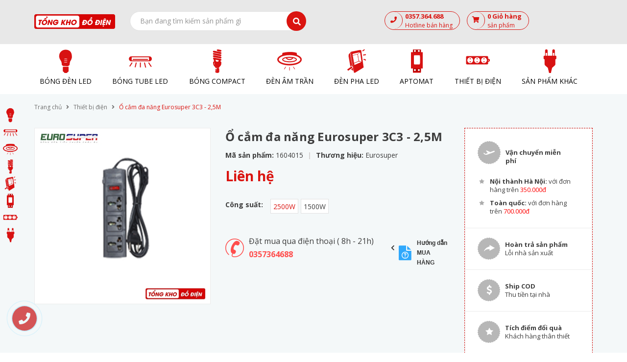

--- FILE ---
content_type: text/html; charset=utf-8
request_url: https://tongkhododien.com/o-cam-da-nang-eurosuper-3c3-2-5m
body_size: 21110
content:
<!DOCTYPE html>
<html lang="vi">
	<head>
		<meta charset="UTF-8" />
		<meta name="google-site-verification" content="Tom2uwPvHUWUMRlKaJmRXLNyy3yxe3EJ7qjud05yzyc" />
		<meta name="viewport" content="width=device-width, initial-scale=1, maximum-scale=1">
		<meta name="google-site-verification" content="MEX8R4rPakZWjTP2yBl7icN1gsACeTHQbNuBTAFSDJE" />		
<meta name="google-site-verification" content="2OU6yo2IBsk88H5Oq4xbbMvSeSs-BevvCH8UYUW6xUA" />		
		<title>
			Ổ cắm đa năng Eurosuper 3C3 - 2,5M
			
			
			 Tổng Kho Đồ Điện			
		</title>
		<!-- ================= Page description ================== -->
		
		<meta name="description" content="Ổ cắm đa năng Eurosuper 3C3 - 2,5M Số lượng: 6 chiếc/thùng">
		
		<!-- ================= Meta ================== -->
		<meta name="keywords" content="Ổ cắm đa năng Eurosuper 3C3 - 2,5M, Thiết bị điện, ổ cắm, ổ cắm điện, ổ cắm điện eurosuper, tổng kho đồ điện, Tổng Kho Đồ Điện, tongkhododien.com"/>		
		<link rel="canonical" href="https://tongkhododien.com/o-cam-da-nang-eurosuper-3c3-2-5m"/>
		<meta name='revisit-after' content='1 days' />

		
		<meta name="robots" content="noodp,index,follow" />
		
		<!-- ================= Favicon ================== -->
		
		<link rel="icon" href="//bizweb.dktcdn.net/100/363/815/themes/738361/assets/favicon.png?1726912116361" type="image/x-icon" />
		
		<!-- ================= Google Fonts ================== -->

		<link href="https://fonts.googleapis.com/css?family=Open+Sans:400,600,700&display=swap&subset=vietnamese" rel="stylesheet">
		<!-- Facebook Open Graph meta tags -->
		

	<meta property="og:type" content="product">
	<meta property="og:title" content="Ổ cắm đa năng Eurosuper 3C3 - 2,5M">
	
		<meta property="og:image" content="https://bizweb.dktcdn.net/thumb/grande/100/363/815/products/o-cam-da-nang-eurosuper-3c3.jpg?v=1576603634920">
		<meta property="og:image:secure_url" content="https://bizweb.dktcdn.net/thumb/grande/100/363/815/products/o-cam-da-nang-eurosuper-3c3.jpg?v=1576603634920">
	
	<meta property="og:price:amount" content="0">
	<meta property="og:price:currency" content="VND">

<meta property="og:description" content="Ổ cắm đa năng Eurosuper 3C3 - 2,5M Số lượng: 6 chiếc/thùng">
<meta property="og:url" content="https://tongkhododien.com/o-cam-da-nang-eurosuper-3c3-2-5m">
<meta property="og:site_name" content="Tổng Kho Đồ Điện">		
		<!-- Plugin CSS -->
		<script>
			var template = 'product';
		</script>
		<!-- Plugin CSS -->			
		<link href="//bizweb.dktcdn.net/100/363/815/themes/738361/assets/plugin.scss.css?1726912116361" rel="stylesheet" type="text/css" media="all" />
		<!-- Build Main CSS -->								
		<link href="//bizweb.dktcdn.net/100/363/815/themes/738361/assets/base.scss.css?1726912116361" rel="stylesheet" type="text/css" media="all" />		
		<link href="//bizweb.dktcdn.net/100/363/815/themes/738361/assets/style.scss.css?1726912116361" rel="stylesheet" type="text/css" media="all" />		
		<link href="//bizweb.dktcdn.net/100/363/815/themes/738361/assets/module.scss.css?1726912116361" rel="stylesheet" type="text/css" media="all" />
		<link href="//bizweb.dktcdn.net/100/363/815/themes/738361/assets/responsive.scss.css?1726912116361" rel="stylesheet" type="text/css" media="all" />
		<!-- Bizweb javascript customer -->
		

		<script>
	var Bizweb = Bizweb || {};
	Bizweb.store = 'vietanhhd.mysapo.net';
	Bizweb.id = 363815;
	Bizweb.theme = {"id":738361,"name":"Kinder Mart","role":"main"};
	Bizweb.template = 'product';
	if(!Bizweb.fbEventId)  Bizweb.fbEventId = 'xxxxxxxx-xxxx-4xxx-yxxx-xxxxxxxxxxxx'.replace(/[xy]/g, function (c) {
	var r = Math.random() * 16 | 0, v = c == 'x' ? r : (r & 0x3 | 0x8);
				return v.toString(16);
			});		
</script>
<script>
	(function () {
		function asyncLoad() {
			var urls = ["//productreviews.sapoapps.vn/assets/js/productreviews.min.js?store=vietanhhd.mysapo.net","https://google-shopping.sapoapps.vn/conversion-tracker/global-tag/822.js?store=vietanhhd.mysapo.net","https://google-shopping.sapoapps.vn/conversion-tracker/event-tag/822.js?store=vietanhhd.mysapo.net"];
			for (var i = 0; i < urls.length; i++) {
				var s = document.createElement('script');
				s.type = 'text/javascript';
				s.async = true;
				s.src = urls[i];
				var x = document.getElementsByTagName('script')[0];
				x.parentNode.insertBefore(s, x);
			}
		};
		window.attachEvent ? window.attachEvent('onload', asyncLoad) : window.addEventListener('load', asyncLoad, false);
	})();
</script>


<script>
	window.BizwebAnalytics = window.BizwebAnalytics || {};
	window.BizwebAnalytics.meta = window.BizwebAnalytics.meta || {};
	window.BizwebAnalytics.meta.currency = 'VND';
	window.BizwebAnalytics.tracking_url = '/s';

	var meta = {};
	
	meta.product = {"id": 16544041, "vendor": "Eurosuper", "name": "Ổ cắm đa năng Eurosuper 3C3 - 2,5M",
	"type": "Ổ cắm", "price": 0 };
	
	
	for (var attr in meta) {
	window.BizwebAnalytics.meta[attr] = meta[attr];
	}
</script>

	
		<script src="/dist/js/stats.min.js?v=96f2ff2"></script>
	



<!-- Global site tag (gtag.js) - Google Analytics -->
<script async src="https://www.googletagmanager.com/gtag/js?id=G-CESX2HTVLW"></script>
<script>
  window.dataLayer = window.dataLayer || [];
  function gtag(){dataLayer.push(arguments);}
  gtag('js', new Date());

  gtag('config', 'G-CESX2HTVLW');
</script>
<script>

	window.enabled_enhanced_ecommerce = true;

</script>

<script>

	try {
		gtag('event', 'view_item', {
			items: [
				{
					id: 16544041,
					name: "Ổ cắm đa năng Eurosuper 3C3 - 2,5M",
					brand: "Eurosuper",
					category: "Ổ cắm",
					variant: "2500W",
					price: '0'
				}
			]
		});
	} catch(e) { console.error('ga script error', e);}

</script>




<!--Facebook Pixel Code-->
<script>
	!function(f, b, e, v, n, t, s){
	if (f.fbq) return; n = f.fbq = function(){
	n.callMethod?
	n.callMethod.apply(n, arguments):n.queue.push(arguments)}; if (!f._fbq) f._fbq = n;
	n.push = n; n.loaded = !0; n.version = '2.0'; n.queue =[]; t = b.createElement(e); t.async = !0;
	t.src = v; s = b.getElementsByTagName(e)[0]; s.parentNode.insertBefore(t, s)}
	(window,
	document,'script','https://connect.facebook.net/en_US/fbevents.js');
	fbq('init', '3261349857221104', {} , {'agent': 'plsapo'}); // Insert your pixel ID here.
	fbq('track', 'PageView',{},{ eventID: Bizweb.fbEventId });
	
	fbq('track', 'ViewContent', {
	content_ids: [16544041],
	content_name: '"Ổ cắm đa năng Eurosuper 3C3 - 2,5M"',
	content_type: 'product_group',
	value: '0',
	currency: window.BizwebAnalytics.meta.currency
	}, { eventID: Bizweb.fbEventId });
	
</script>
<noscript>
	<img height='1' width='1' style='display:none' src='https://www.facebook.com/tr?id=3261349857221104&ev=PageView&noscript=1' />
</noscript>
<!--DO NOT MODIFY-->
<!--End Facebook Pixel Code-->



<script>
	var eventsListenerScript = document.createElement('script');
	eventsListenerScript.async = true;
	
	eventsListenerScript.src = "/dist/js/store_events_listener.min.js?v=1b795e9";
	
	document.getElementsByTagName('head')[0].appendChild(eventsListenerScript);
</script>


<!-- Google One Tap -->
<script type="text/javascript">
	(function () {
		var iframe;
		if(window.innerWidth <= 800){
			setTimeout(init, 10000);
		} else {
			document.addEventListener('DOMContentLoaded', init);
		}
		function init() {
			if (document.cookie.indexOf('one-click-social-login-google-one-tap-shown') >= 0) {
                return;
            }
			iframe = document.createElement('iframe');
			iframe.id = "iframe-google-one-tap";
			iframe.src = 'https://store.mysapo.net/account/GoogleOneTap';
			iframe.setAttribute('allowtransparency', 'true');
			iframe.setAttribute('allow', 'identity-credentials-get');
			iframe.frameBorder = 0;
			iframe.height = '385px';
			window.addEventListener('message', handlePostMessage, false);
			document.body.appendChild(iframe); 
		}
		function handlePostMessage(e) {
			var eventName = e.data[0];
			var data = e.data[1];
			switch (eventName) {
				case 'setHeight':
					iframe.height = data;
					break;
				case 'setTop':
					if ((window.innerWidth <= 800)) {
						iframe.style = "z-index: 9999999; position: fixed; bottom: 0px; right: 0px;";
						iframe.width = '100%';
					}
					else {
						iframe.style = "z-index: 9999999; position: fixed; top: 0px; right: 0px;";
						iframe.width = '391px';
					}
					break;
				case 'setRedirect':
					location.href = data.url + '&ReturnUrl=' + location.href;
					break;
				case 'markClosedOneTap':
					var date = new Date();
					date.setTime(date.getTime() + (1*24*60*60*1000));
					document.cookie = "one-click-social-login-google-one-tap-shown=1; expires=" + date.toUTCString() + "; path=/";
					break;
			}
		}
	}())
</script>
<!-- End Google One Tap -->





		
		<script src="https://cdnjs.cloudflare.com/ajax/libs/jquery/2.2.3/jquery.min.js" type="text/javascript"></script>
		

		
		<script>var ProductReviewsAppUtil=ProductReviewsAppUtil || {};</script>
		
		<!-- Global site tag (gtag.js) - Google Analytics -->
		<script async src="https://www.googletagmanager.com/gtag/js?id=UA-153277440-1"></script>
		<script>
			window.dataLayer = window.dataLayer || [];
			function gtag(){dataLayer.push(arguments);}
			gtag('js', new Date());

			gtag('config', 'UA-153277440-1');
		</script>

	</head>
	<body>

		


<script type="application/ld+json">
        {
        "@context": "http://schema.org",
        "@type": "BreadcrumbList",
        "itemListElement": 
        [
            {
                "@type": "ListItem",
                "position": 1,
                "item": 
                {
                  "@id": "https://tongkhododien.com",
                  "name": "Trang chủ"
                }
            },
      
            {
                "@type": "ListItem",
                "position": 2,
                "item": 
                {
                  "@id": "https://tongkhododien.com/o-cam-da-nang-eurosuper-3c3-2-5m",
                  "name": "Ổ cắm đa năng Eurosuper 3C3 - 2,5M"
                }
            }
      
        
      
      
      
      
    
        ]
        }
</script>


 
		<div class="opacity_menu"></div>
		<!-- Main content -->
		<!-- Menu mobile -->
<div id="mySidenav" class="sidenav menu_mobile hidden-md hidden-lg">
	<div class="top_menu_mobile">
		<span class="close_menu">
		</span>
	</div>
	<div class="content_memu_mb">
		<div class="link_list_mobile">

			<ul class="ct-mobile hidden">
				

			</ul>
			<ul class="ct-mobile">
				
				<li class="level0 level-top parent level_ico">
					<a href="/bong-den-led">Bóng Đèn LED</a>
					
				</li>
				
				<li class="level0 level-top parent level_ico">
					<a href="/den-tube-led">Bóng Tube LED</a>
					
				</li>
				
				<li class="level0 level-top parent level_ico">
					<a href="/bong-den-compact">Bóng Compact</a>
					
				</li>
				
				<li class="level0 level-top parent level_ico">
					<a href="/den-am-tran">Đèn Âm Trần</a>
					
				</li>
				
				<li class="level0 level-top parent level_ico">
					<a href="/den-pha-led">Đèn Pha LED</a>
					
				</li>
				
				<li class="level0 level-top parent level_ico">
					<a href="/aptomat">Aptomat</a>
					
				</li>
				
				<li class="level0 level-top parent level_ico">
					<a href="/thiet-bi-dien">Thiết bị điện</a>
					
				</li>
				
				<li class="level0 level-top parent level_ico">
					<a href="/san-pham-khac">Sản phẩm khác</a>
					
				</li>
				
			</ul>
			
		</div>
	</div>
</div>
<!-- End -->
<!-- HEADER NEW -->
<header class="header header_s">

	<div class="mid-header wid_100">
		<div class="container">
			<div class="row">
				<div class="content_header">

					<div class="header-main">
						<div class="col-lg-2 col-md-2">
							<div class="logo logo_centers">
								
								<a href="/" class="logo-wrapper ">	
									<img src="//bizweb.dktcdn.net/100/363/815/themes/738361/assets/logo.png?1726912116361" alt="logo Tổng Kho Đồ Điện">
								</a>
								
							</div>
						</div>
						<div class="col-lg-4 col-md-4">
							<div class="header_search header_searchs search_new">
	<form action="/search" method="get" class="input-group search-bar hidden-sm hidden-xs" role="search">
		<input type="hidden" name="type" value="product">
		<input type="search" name="query" value="" placeholder="Bạn đang tìm kiếm sản phẩm gì" class="input-group-field st-default-search-input search-text">
		<span class="input-group-btn">
			<button class="btn icon-fallback-text">
				<span class="fas fa-search" ></span> 
			</button>
		</span>
	</form>
</div>
						</div>
						<div class="col-lg-6 col-md-6 col-xs-12">
							<div class="header-left hidden-xs">
								<div class="item hotline">
									<a href="tel:0357.364.688">
										<i class="fa fa-phone" aria-hidden="true"></i>
									</a>
									<div class="text">
										<a href="tel:0357.364.688">
											<span>
												0357.364.688
											</span>
											<smal>Hotline bán hàng</smal>
										</a>
									</div>
								</div>

								<div class="item address">
									<a href="https://vietanhhd.bizwebvietnam.net/he-thong-cua-hang">
										<i class="fa fa-map-marker" aria-hidden="true"></i>
									</a>
									<div class="text">
										<a href="https://vietanhhd.bizwebvietnam.net/he-thong-cua-hang">
											<span>Hệ thống 2 cửa hàng</span>
											<smal>HỆ THỐNG CỬA HÀNG</smal>
										</a>
									</div>
								</div>

								<div class="item account">
									<a href="/account">
										<i class="fa fa-user" aria-hidden="true"></i>
									</a>
									<div class="text">
										<a href="/account">
											<span>
												Đăng nhập
											</span>
											<smal>Đăng ký</smal>
										</a>
									</div>
								</div>


								<div class="item top-cart-contain">
									<a href="/account">
										<i class="fa fa-shopping-cart" aria-hidden="true"></i>
									</a>
									<div class="text">
										<div class="mini-cart text-xs-center">
											<div class="heading-cart cart_header">
												<a  href="/cart" title="Giỏ hàng">
													<span>
														<b class="count_item count_item_pr"></b>
														Giỏ hàng
													</span>
													<smal>sản phẩm</smal>

												</a>
											</div>	

										</div>



									</div>
								</div>

							</div>


							<div class="header-left hidden-lg hidden-md hidden-sm">
								<div class="topbar_right">
									<div class="list-inline f-right">
										<ul class="ul-account">									
											<li>
												<div class="account_">
													
													<div class="content_cart_header">
														<span class="text-giohang">Tài khoản</span>

														<ul>
																					
															<li>
																<a href="/account/register" title="Đăng ký" class="account_a a_db">
																	<span>Đăng ký</span>
																</a>
															</li>
															<li class="line_">/</li>
															<li>
																<a href="/account/login" title="Đăng nhập" class="account_a a_db">
																	<span>Đăng nhập</span>
																</a>
															</li>
															
														</ul>

													</div>
												</div>	
											</li>

											<li class="top-cart-contain f-right">
												<div class="mini-cart text-xs-center">
													<div class="heading-cart cart_header">
													
														<div class="content_cart_header">
															<a class="bg_cart" href="/cart" title="Giỏ hàng">
																<span class="text-giohang">Giỏ hàng</span>
																<span class="count_item count_item_pr"></span> sản phẩm

															</a>
														</div>

													</div>	
													<div class="top-cart-content hidden-xs hidden-sm hidden-md">					
														<ul id="cart-sidebar" class="mini-products-list count_li">
															<li class="list-item">
																<ul></ul>
															</li>
															<li class="action">
																<ul>
																	<li class="li-fix-1">
																		<div class="top-subtotal">
																			Tổng tiền thanh toán: 
																			<span class="price"></span>
																		</div>
																	</li>
																	<li class="li-fix-2" style="">
																		<div class="actions">
																			<a href="/cart" class="btn btn-primary" title="Giỏ hàng">
																				<span>Giỏ hàng</span>
																			</a>
																			<a href="/checkout" class="btn btn-checkout btn-gray" title="Thanh toán">
																				<span>Thanh toán</span>
																			</a>
																		</div>
																	</li>
																</ul>
															</li>
														</ul>
													</div>
												</div>
											</li>
										</ul>
									</div>
								</div>
							</div>

						</div>
					</div>
				</div>
			</div>
		</div>
	</div>
	<div class="hidden-md hidden-lg">
		<div class="menu_search_mobi button_gradient">
			<div class="menu-bar-h nav-mobile-button hidden-md hidden-lg">
				<i class="fas fa-bars"></i> MENU
			</div>
			<div class="search_mobile showsearchfromtop hidden-md hidden-lg">
				<div class="search_button_mobile">
					<button class="btn icon-fallback-text">
						<span class="fas fa-search" ></span> 
					</button>
				</div>
			</div>
			<div class="searchboxlager hidden-lg">
				<div class="searchfromtop">
					<form action="/search" method="get" autocomplete="off">
						<input type="text" class="form-control" maxlength="70" name="query" id="search" placeholder="Nhập từ khóa tìm kiếm và ấn enter ...">                           
					</form>
				</div>
			</div>
		</div>
	</div>

	<div class="main-menu">
		<div class="container">
			<div class="wrap_main2 hidden-xs hidden-sm">
	<div class="bg-header-nav2 hidden-xs hidden-sm">
		<div class= "row row-noGutter-2">
			<nav class="header-nav">
				<ul class="item_big">
					
					
					
					
					
					
					
					<li class="nav-item ">				
						<a class="a-img" href="/bong-den-led" title="Bóng Đèn LED">
							<span>Bóng Đèn LED</span>
						</a>
					</li>
					
					
					
					
					
					
					
					
					<li class="nav-item ">				
						<a class="a-img" href="/den-tube-led" title="Bóng Tube LED">
							<span>Bóng Tube LED</span>
						</a>
					</li>
					
					
					
					
					
					
					
					
					<li class="nav-item ">				
						<a class="a-img" href="/bong-den-compact" title="Bóng Compact">
							<span>Bóng Compact</span>
						</a>
					</li>
					
					
					
					
					
					
					
					
					<li class="nav-item ">				
						<a class="a-img" href="/den-am-tran" title="Đèn Âm Trần">
							<span>Đèn Âm Trần</span>
						</a>
					</li>
					
					
					
					
					
					
					
					
					<li class="nav-item ">				
						<a class="a-img" href="/den-pha-led" title="Đèn Pha LED">
							<span>Đèn Pha LED</span>
						</a>
					</li>
					
					
					
					
					
					
					
					
					<li class="nav-item ">				
						<a class="a-img" href="/aptomat" title="Aptomat">
							<span>Aptomat</span>
						</a>
					</li>
					
					
					
					
					
					
					
					
					<li class="nav-item ">				
						<a class="a-img" href="/thiet-bi-dien" title="Thiết bị điện">
							<span>Thiết bị điện</span>
						</a>
					</li>
					
					
					
					
					
					
					
					
					<li class="nav-item ">				
						<a class="a-img" href="/san-pham-khac" title="Sản phẩm khác">
							<span>Sản phẩm khác</span>
						</a>
					</li>
					
					
				</ul>
			</nav>
		</div>
	</div>
</div>
		</div>
	</div>

	<div class="wrap_main hidden-xs hidden-sm">
	<div class="container">
		<div class="row">
			<div class="col-lg-3 col-lg-3-fix col-md-3 col-sm-12 col-xs-12 vertical-menu-home padding-small aside-vetical-menu">
				<div id="section-verticalmenu" class="block block-verticalmenu float-vertical float-vertical-left">
					<div class="bg-vertical"></div>
					<h4 class="block-title float-vertical-button float-vertical-button-col button_gradient">
						<span class="verticalMenu-toggle"></span>
						<span class="verticalMenu-text">Danh mục sản phẩm</span>	

					</h4>
					<div class="aside-vetical-menu">
						<aside class="">	
							<div class="block_content aside-content  ">
								<div id="verticalmenu" class="list_menu_header verticalmenu nav-category " role="navigation">
									<div class="ul nav vertical-nav ul_menu site-nav-vetical">
										
										
										


										
<div class="nav_item nav-item lv1 li_check">
	<a href="/" title="Trang chủ">Trang chủ
		<i class="fas fa-angle-right"></i>
	</a>

	<div class="ul_content_right_1 row">
		<h3 class="h3_title padding-left-10">
			<a href="/" title="Trang chủ">Trang chủ</a>
		</h3>
		<div class="col-lg-9">
			<div class="row">
				
			</div>

		</div>
		<div class="col-lg-3">
			<div class="banner_megamenu">

			</div>
		</div>

	</div>
</div>


										

										
										


										
<div class="nav_item nav-item lv1 li_check">
	<a href="/gioi-thieu" title="Giới thiệu">Giới thiệu
	</a>
</div>


										

										
										


										
<div class="nav_item nav-item lv1 li_check">
	<a href="/collections/all" title="Sản phẩm">Sản phẩm
		<i class="fas fa-angle-right"></i>
	</a>

	<div class="ul_content_right_1 row">
		<h3 class="h3_title padding-left-10">
			<a href="/collections/all" title="Sản phẩm">Sản phẩm</a>
		</h3>
		<div class="col-lg-9">
			<div class="row">
				
				
				<div class="nav_item nav-item lv2 col-lg-4 col-md-4"><a href="/bong-den-led" title="Bóng Đèn LED">Bóng Đèn LED</a></div>
				
				
				
				<div class="nav_item nav-item lv2 col-lg-4 col-md-4"><a href="/den-tube-led" title="Bóng Tube LED">Bóng Tube LED</a></div>
				
				
				
				<div class="nav_item nav-item lv2 col-lg-4 col-md-4"><a href="/bong-den-compact" title="Bóng Compact">Bóng Compact</a></div>
				
				
				
				<div class="nav_item nav-item lv2 col-lg-4 col-md-4"><a href="/den-am-tran" title="Đèn Âm Trần">Đèn Âm Trần</a></div>
				
				
				
				<div class="nav_item nav-item lv2 col-lg-4 col-md-4"><a href="/den-pha-led" title="Đèn Pha LED">Đèn Pha LED</a></div>
				
				
				
				<div class="nav_item nav-item lv2 col-lg-4 col-md-4"><a href="/aptomat" title="Aptomat">Aptomat</a></div>
				
				
				
				<div class="nav_item nav-item lv2 col-lg-4 col-md-4"><a href="/thiet-bi-dien" title="Thiết bị điện">Thiết bị điện</a></div>
				
				
				
				<div class="nav_item nav-item lv2 col-lg-4 col-md-4"><a href="/san-pham-khac" title="Sản phẩm khác">Sản phẩm khác</a></div>
				
				
			</div>

		</div>
		<div class="col-lg-3">
			<div class="banner_megamenu">

			</div>
		</div>

	</div>
</div>


										

										
										


										
<div class="nav_item nav-item lv1 li_check">
	<a href="/tin-tuc" title="Tin tức">Tin tức
		<i class="fas fa-angle-right"></i>
	</a>

	<div class="ul_content_right_1 row">
		<h3 class="h3_title padding-left-10">
			<a href="/tin-tuc" title="Tin tức">Tin tức</a>
		</h3>
		<div class="col-lg-9">
			<div class="row">
				
				
				<div class="nav_item nav-item lv2 col-lg-4 col-md-4">

					<a href="/tin-tuc-1" title="Tin tức 1">Tin tức 1</a>

					<div class="ul_content_right_2">
						
						<div class="nav_item nav-item lv3"><a href="/tin-tuc-2" title="Tin tức 2">Tin tức 2</a></div>
						
					</div>
				</div>
				
				
			</div>

		</div>
		<div class="col-lg-3">
			<div class="banner_megamenu">

			</div>
		</div>

	</div>
</div>


										

										
										


										
<div class="nav_item nav-item lv1 li_check">
	<a href="/lien-he" title="Liên hệ">Liên hệ
	</a>
</div>


										
										
										

										

										
										
									</div>
								</div>
							</div>
						</aside>
					</div>
				</div>
			</div>
			<div class="col-lg-9 col-lg-9-fix col-md-9 col-sm-12 col-xs-12">
				<div class="main_navibar_content">
					<ul>
																
						
						
						
							
						
						<li>
							<a href="/san-pham-khuyen-mai" target="_blank" class="float-left">Khuyến mãi hot</a> <span class="hot"></span>
						</li>
						
																
						
						
						
							
						
						<li>
							<a href="/be-ngu-ngon" target="_blank" class="float-left">Bé ngủ ngon <b>(-50%)</b></a> 
						</li>
						
																
						
						
						
							
						
						<li>
							<a href="/be-hoc-be-choi" target="_blank" class="float-left">Đồ chơi cho bé <b>(-20%)</b></a> 
						</li>
						
																
						
						
						
							
						
						<li>
							<a href="/quan-ao-thoi-trang" target="_blank" class="float-left">Thời trang cho bé <b>(-30%)</b></a> 
						</li>
						
																
						
						
						
							
						
																				
					</ul>
				</div>
				
			</div>
			<div class="col-lg-12">
				<div class="border_bottom_x"></div>
			</div>
		</div>
	</div>

</div>
</header>

<!-- END HEADER NEW -->
		
		<!-- Bizweb javascript -->
		<script src="//bizweb.dktcdn.net/100/363/815/themes/738361/assets/option-selectors.js?1726912116361" type="text/javascript"></script>
		<script src="//bizweb.dktcdn.net/assets/themes_support/api.jquery.js" type="text/javascript"></script> 
		









<div class="bg_base">
	<section class="bread-crumb w_100 f-left">
	<div class="container">
		<div class="row">
			<div class="col-xs-12 a-left">
				<ul class="breadcrumb">					
					<li class="home">
						<a href="/" ><span>Trang chủ</span></a>						
						<span class="mr_lr">&nbsp; <i class="fas fa-angle-right"></i> &nbsp;</span>
					</li>
					
					
					<li>
						<a  href="/thiet-bi-dien"><span>Thiết bị điện</span></a>						
						<span class="mr_lr">&nbsp; <i class="fas fa-angle-right"></i> &nbsp;</span>
					</li>
					
					<li><strong><span >Ổ cắm đa năng Eurosuper 3C3 - 2,5M</span></strong><li>
					
				</ul>
			</div>
		</div>
	</div>
</section> 
	<section class="product margin-top-5 f-left w_100" itemscope itemtype="https://schema.org/Product">	
		<meta itemprop="url" content="//tongkhododien.com/o-cam-da-nang-eurosuper-3c3-2-5m">
		<meta itemprop="name" content="Ổ cắm đa năng Eurosuper 3C3 - 2,5M">
		<meta itemprop="image" content="//bizweb.dktcdn.net/thumb/grande/100/363/815/products/o-cam-da-nang-eurosuper-3c3.jpg?v=1576603634920">

		<div class="container">
			<div class="row">
				<div class="details-product">
					<div class="product-detail-left product-images col-xs-12 col-sm-6 col-md-4 col-lg-4">
						<div class="col_large_full large-image">
							
							<a  href="//bizweb.dktcdn.net/thumb/1024x1024/100/363/815/products/o-cam-da-nang-eurosuper-3c3.jpg?v=1576603634920" data-rel="prettyPhoto[product-gallery]" >
								
								<img class="checkurl img-responsive" id="img_01" src="//bizweb.dktcdn.net/thumb/1024x1024/100/363/815/products/o-cam-da-nang-eurosuper-3c3.jpg?v=1576603634920" alt="ổ cắm điện eurosuper">
							</a>
							
							<div class="hidden">
								
							</div>
						</div>
						
					</div>
					<div class="col-xs-12 col-sm-6 col-md-5 col-lg-5 details-pro">
						<h1 class="title-product">Ổ cắm đa năng Eurosuper 3C3 - 2,5M</h1>
						<div class="reviews_details_product">
							<div class="bizweb-product-reviews-badge" data-id="16544041"></div>
						</div>
						<div class="fw w_100" itemprop="offers" itemscope itemtype="https://schema.org/Offer">
							<div class="group-status">
								<span class="first_status sku-product">
									
									Mã sản phẩm: <span class="variant-sku status_name" itemprop="sku" content="1604015">1604015</span>
								</span>

								<span class="first_status status_2"><span class="line_tt hidden-sm">|</span>
									<span class="first_status">Thương hiệu: <span class="status_name">Eurosuper</span></span>				
								</span>
							</div>


							<div class="price-box">
								
								<span class="special-price"><span class="price product-price" >0₫</span> 
									<meta itemprop="price" content="0">
									<meta itemprop="priceCurrency" content="VND">
								</span> <!-- Giá Khuyến mại -->
								<span class="old-price"  itemprop="priceSpecification" itemscope itemtype="https://schema.org/priceSpecification">
									<del class="price product-price-old">
										
									</del> 
									<meta itemprop="price" content="">
									<meta itemprop="priceCurrency" content="VND">
								</span> <!-- Giá gốc -->
								
							</div>
						</div>
						
						<div class="form-product col-sm-12">
							<form enctype="multipart/form-data" id="add-to-cart-form" action="/cart/add" method="post" class="form-inline margin-bottom-0">
								
								
								














<script>$(window).load(function() { $('.selector-wrapper:eq(0)').hide(); });</script>






<div class=" swatch clearfix" data-option-index="0">
	<div class="header">Công suất:</div>
	
	
	
	
	
	 
	
	<div data-value="2500W" class="swatch-element 2500W available">

		

		<input id="swatch-0-2500W" type="radio" name="option-0" value="2500W" checked  />
		
		<label for="swatch-0-2500W">
			2500W
		</label>
		
	</div>
	
	
	<script>
		jQuery('.swatch[data-option-index="0"] .2500W').removeClass('soldout').addClass('available').find(':radio').removeAttr('disabled');
	</script>
	
	
	
	
	
	 
	
	<div data-value="1500W" class="swatch-element 1500W available">

		

		<input id="swatch-0-1500W" type="radio" name="option-0" value="1500W"  />
		
		<label for="swatch-0-1500W">
			1500W
		</label>
		
	</div>
	
	
	<script>
		jQuery('.swatch[data-option-index="0"] .1500W').removeClass('soldout').addClass('available').find(':radio').removeAttr('disabled');
	</script>
	
	
</div>




								
								
								<div class="box-variant clearfix  hidden ">
									 
									<fieldset class="form-group">
										<select id="product-selectors" class="form-control form-control-lg" name="variantId" style="display:none">
											
											<option  selected="selected"  value="34283294">2500W - 0₫</option>
											
											<option  value="29657116">1500W - 0₫</option>
											
										</select>
									</fieldset>
									
								</div>
								<div class="form-group form_button_details ">
									<div class="form_product_content f-left w_100 border_top_1px hidden">
										<div class="soluong show">
											<div class="label_sl margin-bottom-5">Số lượng:</div>
											<div class="custom input_number_product soluong1 show">									
												<button class="btn_num num_1 button button_qty" onClick="var result = document.getElementById('qtym'); var qtypro = result.value; if( !isNaN( qtypro ) &amp;&amp; qtypro &gt; 1 ) result.value--;return false;" type="button">-</button>
												<input type="text" id="qtym" name="quantity" value="1" maxlength="2" class="form-control prd_quantity" onkeypress="if ( isNaN(this.value + String.fromCharCode(event.keyCode) )) return false;" onchange="if(this.value == 0)this.value=1;">
												<button class="btn_num num_2 button button_qty" onClick="var result = document.getElementById('qtym'); var qtypro = result.value; if( !isNaN( qtypro )) result.value++;return false;" type="button">+</button>
											</div>
										</div>
										<div class="count_btn_style">
											<div class="button_actions clearfix">
												
												<button type="submit" class="button_gradient btn btn_add_cart btn-cart add_to_cart btn_base">
													<span class="btn-image">
													</span>
													<span class="btn-content">Cho vào giỏ hàng</span>
													<span class="text-small">
														Quyết định chậm - hết đồ đẹp
													</span>
												</button>

												<div class="mua-ngay">
													<a onclick="window.location.href='/cart/34283294:1'">
														<span>THANH TOÁN NGAY</span>
														<span class="t2">Mua hàng online giao hàng tận nơi</span>
													</a>
												</div>

												
											</div>
										</div>								

									</div>
								</div>
								<div class="contact-info clearfix">
									<span class="f-left">
										<img class="img_phone" src="[data-uri]" data-lazyload="//bizweb.dktcdn.net/100/363/815/themes/738361/assets/icon-contact.png?1726912116361" alt="contact"><span>Đặt mua qua điện thoại ( 8h - 21h)</span>
										<a class="phone_k" href="tel:0357364688">
											0357364688
										</a>
									</span>
									<span class="f-left hidden-xs hidden-sm hidden-md">
										<a class="btnbuytip" target="_blank" href="/huong-dan-mua-hang">
											<i class="fas fa-chevron-left" aria-hidden="true"></i><span class="support-buy">Hướng dẫn<br>MUA HÀNG</span>
										</a>
									</span>
								</div>
								
								<div class="social-sharing f-left w_100">
									<div class="addthis_inline_share_toolbox share_add">
										<script type="text/javascript" src="//s7.addthis.com/js/300/addthis_widget.js#pubid=ra-58589c2252fc2da4"></script>
									</div>
								</div>
								
							</form>
						</div>
					</div>
					<div class="col-lg-3 col-md-3 hidden-sm hidden-xs">
						<div class="aside aside-policy">
							<div class="aside-policy-item" onclick="window.location.href='#'">
								<img  src="//bizweb.dktcdn.net/100/363/815/themes/738361/assets/p_policy_1.png?1726912116361" alt="">
								<img src="//bizweb.dktcdn.net/100/363/815/themes/738361/assets/pw_policy_1.png?1726912116361" alt="">
								<p class="ship"><b>Vận chuyển miễn phí</b></p>
								
								<p class="ship1"><img src="//bizweb.dktcdn.net/100/363/815/themes/738361/assets/star1.png?1726912116361" alt="Tổng Kho Đồ Điện"><img src="//bizweb.dktcdn.net/100/363/815/themes/738361/assets/star2.png?1726912116361" alt="Tổng Kho Đồ Điện"><b>Nội thành Hà Nội:</b> với đơn hàng trên <i style="font-style: normal;color:red">350.000đ</i></p>

								<p class="ship1"><img src="//bizweb.dktcdn.net/100/363/815/themes/738361/assets/star1.png?1726912116361" alt="Tổng Kho Đồ Điện"><img src="//bizweb.dktcdn.net/100/363/815/themes/738361/assets/star2.png?1726912116361" alt="Tổng Kho Đồ Điện"><b>Toàn quốc:</b> với đơn hàng trên <i style="font-style: normal;color:red">700.000đ</i></p>


							</div>
							
							
							
							
							
							<div class="aside-policy-item" onclick="window.location.href='#'">
								<img src="//bizweb.dktcdn.net/100/363/815/themes/738361/assets/p_policy_2.png?1726912116361" alt="<b>Hoàn trả sản phẩm</b><br />Lỗi nhà sản xuất">
								<img src="//bizweb.dktcdn.net/100/363/815/themes/738361/assets/pw_policy_2.png?1726912116361" alt="<b>Hoàn trả sản phẩm</b><br />Lỗi nhà sản xuất">
								<p><b>Hoàn trả sản phẩm</b><br />Lỗi nhà sản xuất</p>
							</div>
							
							
							
							
							
							<div class="aside-policy-item" onclick="window.location.href='#'">
								<img src="//bizweb.dktcdn.net/100/363/815/themes/738361/assets/p_policy_3.png?1726912116361" alt="<b>Ship COD</b><br />Thu tiền tại nhà">
								<img src="//bizweb.dktcdn.net/100/363/815/themes/738361/assets/pw_policy_3.png?1726912116361" alt="<b>Ship COD</b><br />Thu tiền tại nhà">
								<p><b>Ship COD</b><br />Thu tiền tại nhà</p>
							</div>
							
							
							
							
							
							<div class="aside-policy-item" onclick="window.location.href='#'">
								<img src="//bizweb.dktcdn.net/100/363/815/themes/738361/assets/p_policy_4.png?1726912116361" alt="<b>Tích điểm đổi quà</b><br />Khách hàng thân thiết">
								<img src="//bizweb.dktcdn.net/100/363/815/themes/738361/assets/pw_policy_4.png?1726912116361" alt="<b>Tích điểm đổi quà</b><br />Khách hàng thân thiết">
								<p><b>Tích điểm đổi quà</b><br />Khách hàng thân thiết</p>
							</div>
							
						</div>
					</div>

				</div>
			</div>
		</div>
		<div class="container margin-top-40 margin-bottom-60">
			<div class="row">
				<div class="col-lg-9 col-md-9">
					<div class="tab_h">
						
						<!-- Nav tabs -->
						<div class="product-tab e-tabs">
							<ul class="tabs tabs-title clearfix">	
								
								<li class="tab-link" data-tab="tab-1">
									<h3><span>Mô tả</span></h3>
								</li>																	
								
								
								<li class="tab-link" data-tab="tab-2">
									<h3><span>Chi tiết thông tin</span></h3>
								</li>																	
								
								
								<li class="tab-link" data-tab="tab-3">
									<h3><span>Đánh giá</span></h3>
								</li>																	
								
							</ul>																									

							
							<div id="tab-1" class="tab-content">
								<div class="rte">
									
									<p>Ổ cắm đa năng Eurosuper 3C3 - 2,5M</p>
<p>Số lượng: 6 chiếc/thùng</p>
									
								</div>
							</div>	
							
							
							<div id="tab-2" class="tab-content">
								<div class="rte">
									Các nội dung Hướng dẫn mua hàng viết ở đây	
								</div>
							</div>	
							
							
							<div id="tab-3" class="tab-content">
								<div class="rte">
									<div id="bizweb-product-reviews" class="bizweb-product-reviews" data-id="16544041">
    
</div>
								</div>
							</div>	
							
						</div>
						
					</div>
					
					
					
										
					
					<div class="related-product margin-bottom-30">
						<div class="section_prd_feature col_km">
							<div class="module-header">
								<div class="heading title_product_base heading_hotdeal">
									<div class="title_icon"><div class="title_space"></div></div>
									<h2>
										<a href="/thiet-bi-dien" title="Sản phẩm liên quan">Sản phẩm liên quan</a>
									</h2>
								</div>
							</div>

							<div class="row_custome module-content products product_related products-view-grid-bb owl-carousel owl-theme products-view-grid not-dot2" data-dot= "false" data-nav= "false" data-lg-items="4" data-md-items="4" data-sm-items="3" data-xs-items="2" data-margin="0">
								
								
								<div class="col-xs-12 col-sm-12 col-md-12 col-lg-12 pro_custome">
									<div class="item saler_item">
										




 




















<div class="product-loop-1 product-loop-2 product-base">
	<div class="product-thumbnail">
		<a class="image_link display_flex" href="/mang-led-tube-t8-vianco" title="Máng Led Tube T8 Vianco">
			<img src="//bizweb.dktcdn.net/100/363/815/themes/738361/assets/rolling.svg?1726912116361"  data-lazyload="//bizweb.dktcdn.net/thumb/compact/100/363/815/products/mang-tube.jpg?v=1635405411007" alt="Máng Led Tube T8 Vianco">
		</a>
		
		
	</div>
	<div class="product-info a-left">
		<h3 class="product-name"><a href="/mang-led-tube-t8-vianco" title="Máng Led Tube T8 Vianco">Máng Led Tube T8 Vianco</a></h3>

		<div class="product-hideoff">
			<div class="product-hide">
				
				<div class="price-box clearfix">
					<div class="special-price clearfix">
						<span class="price product-price">Liên hệ</span>
					</div>
				</div>
				
			</div>

		</div>

	</div>
</div>
									</div>
								</div>
								
								
								
								<div class="col-xs-12 col-sm-12 col-md-12 col-lg-12 pro_custome">
									<div class="item saler_item">
										




 
























<div class="product-loop-1 product-loop-2 product-base">
	<div class="product-thumbnail">
		<a class="image_link display_flex" href="/den-led-buld-tru-nhua-vianco" title="Đèn Led Bulb Trụ Nhựa Vianco">
			<img src="//bizweb.dktcdn.net/100/363/815/themes/738361/assets/rolling.svg?1726912116361"  data-lazyload="//bizweb.dktcdn.net/thumb/compact/100/363/815/products/led-tru-nhua.jpg?v=1635404700267" alt="Đèn Led Bulb Trụ Nhựa Vianco">
		</a>
		
		
	</div>
	<div class="product-info a-left">
		<h3 class="product-name"><a href="/den-led-buld-tru-nhua-vianco" title="Đèn Led Bulb Trụ Nhựa Vianco">Đèn Led Bulb Trụ Nhựa Vianco</a></h3>

		<div class="product-hideoff">
			<div class="product-hide">
				
				<div class="price-box clearfix">
					<div class="special-price clearfix">
						<span class="price product-price">Liên hệ</span>
					</div>
				</div>
				
			</div>

		</div>

	</div>
</div>
									</div>
								</div>
								
								
								
								<div class="col-xs-12 col-sm-12 col-md-12 col-lg-12 pro_custome">
									<div class="item saler_item">
										




 
























<div class="product-loop-1 product-loop-2 product-base">
	<div class="product-thumbnail">
		<a class="image_link display_flex" href="/den-leb-buld-tru-yen-quan" title="Đèn Leb Buld Trụ Yến Quân">
			<img src="//bizweb.dktcdn.net/100/363/815/themes/738361/assets/rolling.svg?1726912116361"  data-lazyload="//bizweb.dktcdn.net/thumb/compact/100/363/815/products/den-led-tru-yen-quan.jpg?v=1615880395087" alt="Đèn Leb Buld Trụ Yến Quân">
		</a>
		
		
	</div>
	<div class="product-info a-left">
		<h3 class="product-name"><a href="/den-leb-buld-tru-yen-quan" title="Đèn Leb Buld Trụ Yến Quân">Đèn Leb Buld Trụ Yến Quân</a></h3>

		<div class="product-hideoff">
			<div class="product-hide">
				
				<div class="price-box clearfix">
					<div class="special-price clearfix">
						<span class="price product-price">Liên hệ</span>
					</div>
				</div>
				
			</div>

		</div>

	</div>
</div>
									</div>
								</div>
								
								
								
								<div class="col-xs-12 col-sm-12 col-md-12 col-lg-12 pro_custome">
									<div class="item saler_item">
										




 
























<div class="product-loop-1 product-loop-2 product-base">
	<div class="product-thumbnail">
		<a class="image_link display_flex" href="/den-led-buld-tru-linh-phi" title="Đèn Led Buld Trụ Linh Phi">
			<img src="//bizweb.dktcdn.net/100/363/815/themes/738361/assets/rolling.svg?1726912116361"  data-lazyload="//bizweb.dktcdn.net/thumb/compact/100/363/815/products/den-led-tru-linh-phi.jpg?v=1615879300350" alt="Đèn Led Buld Trụ Linh Phi">
		</a>
		
		
	</div>
	<div class="product-info a-left">
		<h3 class="product-name"><a href="/den-led-buld-tru-linh-phi" title="Đèn Led Buld Trụ Linh Phi">Đèn Led Buld Trụ Linh Phi</a></h3>

		<div class="product-hideoff">
			<div class="product-hide">
				
				<div class="price-box clearfix">
					<div class="special-price clearfix">
						<span class="price product-price">Liên hệ</span>
					</div>
				</div>
				
			</div>

		</div>

	</div>
</div>
									</div>
								</div>
								
								
								
								<div class="col-xs-12 col-sm-12 col-md-12 col-lg-12 pro_custome">
									<div class="item saler_item">
										




 
























<div class="product-loop-1 product-loop-2 product-base">
	<div class="product-thumbnail">
		<a class="image_link display_flex" href="/cau-dao-es-20a-2p" title="Cầu dao ES 20A-2P">
			<img src="//bizweb.dktcdn.net/100/363/815/themes/738361/assets/rolling.svg?1726912116361"  data-lazyload="//bizweb.dktcdn.net/thumb/compact/100/363/815/products/cau-dao.jpg?v=1594884674543" alt="Cầu dao ES 20A-2P">
		</a>
		
		
	</div>
	<div class="product-info a-left">
		<h3 class="product-name"><a href="/cau-dao-es-20a-2p" title="Cầu dao ES 20A-2P">Cầu dao ES 20A-2P</a></h3>

		<div class="product-hideoff">
			<div class="product-hide">
				
				<div class="price-box clearfix">
					<div class="special-price clearfix">
						<span class="price product-price">Liên hệ</span>
					</div>
				</div>
				
			</div>

		</div>

	</div>
</div>
									</div>
								</div>
								
								
								
								<div class="col-xs-12 col-sm-12 col-md-12 col-lg-12 pro_custome">
									<div class="item saler_item">
										




 




















<div class="product-loop-1 product-loop-2 product-base">
	<div class="product-thumbnail">
		<a class="image_link display_flex" href="/cau-chi-es-cc10a" title="Cầu chì ES CC10A">
			<img src="//bizweb.dktcdn.net/100/363/815/themes/738361/assets/rolling.svg?1726912116361"  data-lazyload="//bizweb.dktcdn.net/thumb/compact/100/363/815/products/cau-chi-es.jpg?v=1594884529530" alt="Cầu chì ES CC10A">
		</a>
		
		
	</div>
	<div class="product-info a-left">
		<h3 class="product-name"><a href="/cau-chi-es-cc10a" title="Cầu chì ES CC10A">Cầu chì ES CC10A</a></h3>

		<div class="product-hideoff">
			<div class="product-hide">
				
				<div class="price-box clearfix">
					<div class="special-price clearfix">
						<span class="price product-price">Liên hệ</span>
					</div>
				</div>
				
			</div>

		</div>

	</div>
</div>
									</div>
								</div>
								
								
							</div>
						</div>
					</div>
					
				</div>
				<div class="col-lg-3 col-md-3 hidden-sm hidden-xs">
					<div class="wrap_feature_product hidden-xs">
						
						
						
						<div class="aside-title">
							<h2 class="title-head" title="Sản phẩm nổi bật">
								<a href="/san-pham-noi-bat"><span>Sản phẩm nổi bật</span></a>
							</h2>
						</div>
						<div class="aside_feature_content">
							<div class="aside_item">
								
								 											
								<div class="item_small">
									




 
























<div class="product-box-3 product-loop-3 product-loop-4 product-box-5">
	<div class="product-thumbnail">
		<a class="image_link display_flex" href="/den-nang-luong-mat-troi-vianco" title="Đèn Năng Lượng Mặt Trời Vianco">
			<img src="//bizweb.dktcdn.net/100/363/815/themes/738361/assets/rolling.svg?1726912116361"  data-lazyload="//bizweb.dktcdn.net/thumb/medium/100/363/815/products/screenshot-1636096003.png?v=1636096180687" alt="Đèn Năng Lượng Mặt Trời Vianco">
		</a>

	</div>

	<div class="product-info a-left">
		<h3 class="product-name"><a href="/den-nang-luong-mat-troi-vianco" title="Đèn Năng Lượng Mặt Trời Vianco">Đèn Năng Lượng Mặt Trời Vianco</a></h3>
		<div class="product-hideoff">
			<div class="product-hide">
				
				<div class="price-box clearfix">
					<div class="special-price clearfix">
						<span class="price product-price">Liên hệ</span>
					</div>
				</div>
				
			</div>

		</div>
		<div class="product-actions clearfix hidden">
			<form action="/cart/add" method="post" class="variants form-nut-grid" data-id="product-actions-23558023" enctype="multipart/form-data">
				<div class="group_action">
					
					<a title="Xem nhanh" href="/den-nang-luong-mat-troi-vianco" data-handle="den-nang-luong-mat-troi-vianco" class="xem_nhanh btn-circle btn_view btn right-to quick-view hidden-xs hidden-sm hidden-md">
						<i class="fa fa-search-plus" aria-hidden="true"></i>
					</a>
					
					
					<input class="hidden" type="hidden" name="variantId" value="53624231" />
					<button class="btn btn-cart btn btn-circle left-to" title="Tùy chọn" type="button" onclick="window.location.href='/den-nang-luong-mat-troi-vianco'" >
						<i class="fa fa-cogs" aria-hidden="true"></i>
					</button>
					

					
					<a title="Yêu thích" class="iWishAdd iwishAddWrapper btn_view btn-wishlist" href="javascript:;" data-customer-id="0" data-product="23558023" data-variant="53624231">
						<i class="fas fa-heart"></i>
					</a>
					<a title="Bỏ yêu thích" class="iWishAdded iwishAddWrapper iWishHidden btn_view btn-wishlist" href="javascript:;" data-customer-id="0" data-product="23558023" data-variant="53624231">
						<i class="fas fa-heart"></i>
					</a>
					
				</div>
			</form>
		</div>
	</div>
</div>
								</div>
								 											
								<div class="item_small">
									




 
























<div class="product-box-3 product-loop-3 product-loop-4 product-box-5">
	<div class="product-thumbnail">
		<a class="image_link display_flex" href="/den-led-downlight-vianco-7w-de-thuong-doi-mau" title="Đèn Led Downlight Vianco 7W Đế Thường Đổi Màu">
			<img src="//bizweb.dktcdn.net/100/363/815/themes/738361/assets/rolling.svg?1726912116361"  data-lazyload="//bizweb.dktcdn.net/thumb/medium/100/363/815/products/led-downlight.jpg?v=1635407720987" alt="Đèn Led Downlight Vianco 7W Đế Thường Đổi Màu">
		</a>

	</div>

	<div class="product-info a-left">
		<h3 class="product-name"><a href="/den-led-downlight-vianco-7w-de-thuong-doi-mau" title="Đèn Led Downlight Vianco 7W Đế Thường Đổi Màu">Đèn Led Downlight Vianco 7W Đế Thường Đổi Màu</a></h3>
		<div class="product-hideoff">
			<div class="product-hide">
				
				<div class="price-box clearfix">
					<div class="special-price clearfix">
						<span class="price product-price">Liên hệ</span>
					</div>
				</div>
				
			</div>

		</div>
		<div class="product-actions clearfix hidden">
			<form action="/cart/add" method="post" class="variants form-nut-grid" data-id="product-actions-23447327" enctype="multipart/form-data">
				<div class="group_action">
					
					<a title="Xem nhanh" href="/den-led-downlight-vianco-7w-de-thuong-doi-mau" data-handle="den-led-downlight-vianco-7w-de-thuong-doi-mau" class="xem_nhanh btn-circle btn_view btn right-to quick-view hidden-xs hidden-sm hidden-md">
						<i class="fa fa-search-plus" aria-hidden="true"></i>
					</a>
					
					
					<input class="hidden" type="hidden" name="variantId" value="53274637" />
					<button class="btn btn-cart btn btn-circle left-to" title="Tùy chọn" type="button" onclick="window.location.href='/den-led-downlight-vianco-7w-de-thuong-doi-mau'" >
						<i class="fa fa-cogs" aria-hidden="true"></i>
					</button>
					

					
					<a title="Yêu thích" class="iWishAdd iwishAddWrapper btn_view btn-wishlist" href="javascript:;" data-customer-id="0" data-product="23447327" data-variant="53274637">
						<i class="fas fa-heart"></i>
					</a>
					<a title="Bỏ yêu thích" class="iWishAdded iwishAddWrapper iWishHidden btn_view btn-wishlist" href="javascript:;" data-customer-id="0" data-product="23447327" data-variant="53274637">
						<i class="fas fa-heart"></i>
					</a>
					
				</div>
			</form>
		</div>
	</div>
</div>
								</div>
								 											
								<div class="item_small">
									




 
























<div class="product-box-3 product-loop-3 product-loop-4 product-box-5">
	<div class="product-thumbnail">
		<a class="image_link display_flex" href="/den-led-downlight-vianco-7w-de-duc-doi-mau" title="Đèn Led Downlight Vianco 7W Đế Đúc Đổi Màu">
			<img src="//bizweb.dktcdn.net/100/363/815/themes/738361/assets/rolling.svg?1726912116361"  data-lazyload="//bizweb.dktcdn.net/thumb/medium/100/363/815/products/led-downlight-dd.jpg?v=1635407610700" alt="Đèn Led Downlight Vianco 7W Đế Đúc Đổi Màu">
		</a>

	</div>

	<div class="product-info a-left">
		<h3 class="product-name"><a href="/den-led-downlight-vianco-7w-de-duc-doi-mau" title="Đèn Led Downlight Vianco 7W Đế Đúc Đổi Màu">Đèn Led Downlight Vianco 7W Đế Đúc Đổi Màu</a></h3>
		<div class="product-hideoff">
			<div class="product-hide">
				
				<div class="price-box clearfix">
					<div class="special-price clearfix">
						<span class="price product-price">Liên hệ</span>
					</div>
				</div>
				
			</div>

		</div>
		<div class="product-actions clearfix hidden">
			<form action="/cart/add" method="post" class="variants form-nut-grid" data-id="product-actions-23447312" enctype="multipart/form-data">
				<div class="group_action">
					
					<a title="Xem nhanh" href="/den-led-downlight-vianco-7w-de-duc-doi-mau" data-handle="den-led-downlight-vianco-7w-de-duc-doi-mau" class="xem_nhanh btn-circle btn_view btn right-to quick-view hidden-xs hidden-sm hidden-md">
						<i class="fa fa-search-plus" aria-hidden="true"></i>
					</a>
					
					
					<input class="hidden" type="hidden" name="variantId" value="53274524" />
					<button class="btn btn-cart btn btn-circle left-to" title="Tùy chọn" type="button" onclick="window.location.href='/den-led-downlight-vianco-7w-de-duc-doi-mau'" >
						<i class="fa fa-cogs" aria-hidden="true"></i>
					</button>
					

					
					<a title="Yêu thích" class="iWishAdd iwishAddWrapper btn_view btn-wishlist" href="javascript:;" data-customer-id="0" data-product="23447312" data-variant="53274524">
						<i class="fas fa-heart"></i>
					</a>
					<a title="Bỏ yêu thích" class="iWishAdded iwishAddWrapper iWishHidden btn_view btn-wishlist" href="javascript:;" data-customer-id="0" data-product="23447312" data-variant="53274524">
						<i class="fas fa-heart"></i>
					</a>
					
				</div>
			</form>
		</div>
	</div>
</div>
								</div>
								 											
								<div class="item_small">
									




 
























<div class="product-box-3 product-loop-3 product-loop-4 product-box-5">
	<div class="product-thumbnail">
		<a class="image_link display_flex" href="/den-pha-led-vianco" title="Đèn pha Led Vianco">
			<img src="//bizweb.dktcdn.net/100/363/815/themes/738361/assets/rolling.svg?1726912116361"  data-lazyload="//bizweb.dktcdn.net/thumb/medium/100/363/815/products/den-pha-led.jpg?v=1635407294813" alt="Đèn pha Led Vianco">
		</a>

	</div>

	<div class="product-info a-left">
		<h3 class="product-name"><a href="/den-pha-led-vianco" title="Đèn pha Led Vianco">Đèn pha Led Vianco</a></h3>
		<div class="product-hideoff">
			<div class="product-hide">
				
				<div class="price-box clearfix">
					<div class="special-price clearfix">
						<span class="price product-price">Liên hệ</span>
					</div>
				</div>
				
			</div>

		</div>
		<div class="product-actions clearfix hidden">
			<form action="/cart/add" method="post" class="variants form-nut-grid" data-id="product-actions-23447238" enctype="multipart/form-data">
				<div class="group_action">
					
					<a title="Xem nhanh" href="/den-pha-led-vianco" data-handle="den-pha-led-vianco" class="xem_nhanh btn-circle btn_view btn right-to quick-view hidden-xs hidden-sm hidden-md">
						<i class="fa fa-search-plus" aria-hidden="true"></i>
					</a>
					
					
					<input class="hidden" type="hidden" name="variantId" value="53274059" />
					<button class="btn btn-cart btn btn-circle left-to" title="Tùy chọn" type="button" onclick="window.location.href='/den-pha-led-vianco'" >
						<i class="fa fa-cogs" aria-hidden="true"></i>
					</button>
					

					
					<a title="Yêu thích" class="iWishAdd iwishAddWrapper btn_view btn-wishlist" href="javascript:;" data-customer-id="0" data-product="23447238" data-variant="53274059">
						<i class="fas fa-heart"></i>
					</a>
					<a title="Bỏ yêu thích" class="iWishAdded iwishAddWrapper iWishHidden btn_view btn-wishlist" href="javascript:;" data-customer-id="0" data-product="23447238" data-variant="53274059">
						<i class="fas fa-heart"></i>
					</a>
					
				</div>
			</form>
		</div>
	</div>
</div>
								</div>
								 											
								<div class="item_small">
									




 
























<div class="product-box-3 product-loop-3 product-loop-4 product-box-5">
	<div class="product-thumbnail">
		<a class="image_link display_flex" href="/bong-led-bulb-tich-dien-vianco" title="Bóng Led Bulb Tích Điện Vianco">
			<img src="//bizweb.dktcdn.net/100/363/815/themes/738361/assets/rolling.svg?1726912116361"  data-lazyload="//bizweb.dktcdn.net/thumb/medium/100/363/815/products/led-tich-dien-12w.jpg?v=1635407107170" alt="Bóng Led Bulb Tích Điện Vianco">
		</a>

	</div>

	<div class="product-info a-left">
		<h3 class="product-name"><a href="/bong-led-bulb-tich-dien-vianco" title="Bóng Led Bulb Tích Điện Vianco">Bóng Led Bulb Tích Điện Vianco</a></h3>
		<div class="product-hideoff">
			<div class="product-hide">
				
				<div class="price-box clearfix">
					<div class="special-price clearfix">
						<span class="price product-price">Liên hệ</span>
					</div>
				</div>
				
			</div>

		</div>
		<div class="product-actions clearfix hidden">
			<form action="/cart/add" method="post" class="variants form-nut-grid" data-id="product-actions-23447171" enctype="multipart/form-data">
				<div class="group_action">
					
					<a title="Xem nhanh" href="/bong-led-bulb-tich-dien-vianco" data-handle="bong-led-bulb-tich-dien-vianco" class="xem_nhanh btn-circle btn_view btn right-to quick-view hidden-xs hidden-sm hidden-md">
						<i class="fa fa-search-plus" aria-hidden="true"></i>
					</a>
					
					
					<input class="hidden" type="hidden" name="variantId" value="53273907" />
					<button class="btn btn-cart btn btn-circle left-to" title="Tùy chọn" type="button" onclick="window.location.href='/bong-led-bulb-tich-dien-vianco'" >
						<i class="fa fa-cogs" aria-hidden="true"></i>
					</button>
					

					
					<a title="Yêu thích" class="iWishAdd iwishAddWrapper btn_view btn-wishlist" href="javascript:;" data-customer-id="0" data-product="23447171" data-variant="53273907">
						<i class="fas fa-heart"></i>
					</a>
					<a title="Bỏ yêu thích" class="iWishAdded iwishAddWrapper iWishHidden btn_view btn-wishlist" href="javascript:;" data-customer-id="0" data-product="23447171" data-variant="53273907">
						<i class="fas fa-heart"></i>
					</a>
					
				</div>
			</form>
		</div>
	</div>
</div>
								</div>
								
								
							</div>
							
							<a class="xemthem" href="/san-pham-noi-bat">Xem thêm sản phẩm <i class="fas fa-angle-right"></i></a>
							
						</div>
					</div>
				</div>
			</div>
		</div>
	</section>
</div>
<script> 

	var ww = $(window).width();
	var getLimit = 8;

	function validate(evt) {
		var theEvent = evt || window.event;
		var key = theEvent.keyCode || theEvent.which;
		key = String.fromCharCode( key );
		var regex = /[0-9]|\./;
		if( !regex.test(key) ) {
			theEvent.returnValue = false;
			if(theEvent.preventDefault) theEvent.preventDefault();
		}
	}

	var selectCallback = function(variant, selector) {


		if (variant) {
			$('.iwishAddWrapper').attr('data-variant',variant.id);
			var form = jQuery('#' + selector.domIdPrefix).closest('form');

			for (var i=0,length=variant.options.length; i<length; i++) {

				var radioButton = form.find('.swatch[data-option-index="' + i + '"] :radio[value="' + variant.options[i] +'"]');
				if (radioButton.size()) {
					radioButton.get(0).checked = true;
				}
			}
		}
		var addToCart = jQuery('.form-product .btn-cart'),
			form = jQuery('.form-product .form_product_content'),
			form2 = jQuery('.soluong'),
			productPrice = jQuery('.details-pro .special-price .product-price'),
			qty = jQuery('.group-status .first_status .availabel'),
			sale = jQuery('.details-pro .old-price .product-price-old'),
			comparePrice = jQuery('.details-pro .old-price .product-price-old'),
			product_sku = jQuery('.details-product .sku-product .variant-sku');
		if (variant && variant.sku != "" && variant.sku != null) {
			product_sku.html(variant.sku);
		} else {
			product_sku.html('Đang cập nhật');
		}
		if (variant && variant.available) {
			if(variant.inventory_management == "bizweb"){
				if (variant.inventory_quantity != 0) {
					qty.html('Còn hàng');
				} else if (variant.inventory_quantity == ''){
					qty.html('Hết hàng');
				}
			} else {
				qty.html('Còn hàng');
			}
			addToCart.html('<span class="text_1">Thêm vào giỏ hàng</span>').removeAttr('disabled');	
			if(variant.price == 0){
				productPrice.html('Liên hệ');	
				comparePrice.hide();
				form.addClass('hidden');
				sale.removeClass('sale');

				if(variant.inventory_management == "bizweb"){
					if (variant.inventory_quantity != 0) {
						qty.html('Còn hàng');
					} else if (variant.inventory_quantity == ''){
						qty.html('Hết hàng');
					}
				} else {
					qty.html('Còn hàng');
				}
			}else{
				form.removeClass('hidden');
				productPrice.html(Bizweb.formatMoney(variant.price, "{{amount_no_decimals_with_comma_separator}}₫"));
													 // Also update and show the product's compare price if necessary
													 if ( variant.compare_at_price > variant.price ) {
								  comparePrice.html(Bizweb.formatMoney(variant.compare_at_price, "{{amount_no_decimals_with_comma_separator}}₫")).show();
								  sale.addClass('sale');
				if(variant.inventory_management == "bizweb"){
					if (variant.inventory_quantity != 0) {
						qty.html('Còn hàng');
						form2.removeClass('hidden');
					} else if (variant.inventory_quantity == ''){
						qty.html('Còn hàng');
						form2.removeClass('hidden');
					}
				} else {
					qty.html('Còn hàng');
					form2.removeClass('hidden');
				}
			} else {
				comparePrice.hide();  
				sale.removeClass('sale');
				if(variant.inventory_management == "bizweb"){
					if (variant.inventory_quantity != 0) {
						qty.html('Còn hàng');
						form2.removeClass('hidden');
					} else if (variant.inventory_quantity == ''){
						qty.html('Hết hàng');
					}
				} else {
					qty.html('Còn hàng');
					form2.removeClass('hidden');
				}
			}       										
		}

	} else {
		addToCart.html('<span class="text_1">Hết hàng</span>').attr('disabled', 'disabled');
		qty.html('Hết hàng');
		form.removeClass('hidden');
		if(variant){
			if(variant.price != 0){
				form.removeClass('hidden');
				addToCart.addClass('hidden');
				productPrice.html(Bizweb.formatMoney(variant.price, "{{amount_no_decimals_with_comma_separator}}₫"));
													 // Also update and show the product's compare price if necessary
													 if ( variant.compare_at_price > variant.price ) {
								  form.addClass('hidden');
				comparePrice.html(Bizweb.formatMoney(variant.compare_at_price, "{{amount_no_decimals_with_comma_separator}}₫")).show();
													 sale.addClass('sale');
								  addToCart.text('Hết hàng').attr('disabled', 'disabled').removeClass('hidden');
				if(variant.inventory_management == "bizweb"){
					if (variant.inventory_quantity != 0) {
						qty.html('Còn hàng');
					} else if (variant.inventory_quantity == ''){
						form2.addClass('hidden');
						form.removeClass('hidden');
						qty.html('Hết hàng');
						addToCart.removeClass('hidden');
					}
				} else {
					qty.html('Còn hàng');
				}
			} else {
				comparePrice.hide();   
				sale.removeClass('sale');
				form.addClass('hidden');
				addToCart.text('Hết hàng').attr('disabled', 'disabled').removeClass('hidden');
				if(variant.inventory_management == "bizweb"){
					if (variant.inventory_quantity != 0) {
						qty.html('Còn hàng');
					} else if (variant.inventory_quantity == ''){
						form2.addClass('hidden');
						form.removeClass('hidden');
						qty.html('Hết hàng');
						addToCart.removeClass('hidden');
					}
				} else {
					qty.html('Còn hàng');
				}
			}     
		}else{
			productPrice.html('Liên hệ');	
			comparePrice.hide();
			form.addClass('hidden');
			sale.removeClass('sale');
		}
	}else{
		productPrice.html('Liên hệ');	
		comparePrice.hide();
		form.addClass('hidden');	
		sale.removeClass('sale');
		addToCart.addClass('hidden');
	}
	}
	/*begin variant image*/
	if (variant && variant.image) {  
		var originalImage = jQuery(".large-image img"); 
		var newImage = variant.image;
		var element = originalImage[0];
		Bizweb.Image.switchImage(newImage, element, function (newImageSizedSrc, newImage, element) {
			jQuery(element).parents('a').attr('data-href', newImageSizedSrc);
			jQuery(element).attr('src', newImageSizedSrc);
			if (ww >= 1200){
				
				$("#img_01").data('zoom-image', newImageSizedSrc).elevateZoom({
					responsive: true,
					gallery:'gallery_02',
					cursor: 'pointer',
					galleryActiveClass: "active"
				});
				$("#img_01").bind("click", function(e) {
					var ez = $('#img_02').data('elevateZoom');
				});
				
			}
		});

		setTimeout(function(){
			$('.checkurl').attr('href',$(this).attr('src'));
			if (ww >= 1200){
				
				$('.zoomContainer').remove();
				$("#img_01").elevateZoom({
					gallery:'gallery_02', 
					zoomWindowWidth:420,
					zoomWindowHeight:500,
					zoomWindowOffetx: 10,
					easing : true,
					scrollZoom : true,
					cursor: 'pointer', 
					galleryActiveClass: 'active', 
					imageCrossfade: true
				});
				
			}
		},200);

	} 
	};
	jQuery(function($) {
		
		new Bizweb.OptionSelectors('product-selectors', {
			product: {"id":16544041,"name":"Ổ cắm đa năng Eurosuper 3C3 - 2,5M","alias":"o-cam-da-nang-eurosuper-3c3-2-5m","vendor":"Eurosuper","type":"Ổ cắm","content":"<p>Ổ cắm đa năng Eurosuper 3C3 - 2,5M</p>\n<p>Số lượng: 6 chiếc/thùng</p>","summary":null,"template_layout":null,"available":true,"tags":["ổ cắm","ổ cắm điện","ổ cắm điện eurosuper","tổng kho đồ điện"],"price":0.0000,"price_min":0.0000,"price_max":0.0000,"price_varies":false,"compare_at_price":0,"compare_at_price_min":0,"compare_at_price_max":0,"compare_at_price_varies":false,"variants":[{"id":34283294,"barcode":null,"sku":"1604015","unit":null,"title":"2500W","options":["2500W"],"option1":"2500W","option2":null,"option3":null,"available":true,"taxable":false,"price":0.0000,"compare_at_price":null,"inventory_management":"","inventory_policy":"deny","inventory_quantity":0,"weight_unit":"g","weight":0,"requires_shipping":true,"image":null},{"id":29657116,"barcode":null,"sku":"1604014","unit":null,"title":"1500W","options":["1500W"],"option1":"1500W","option2":null,"option3":null,"available":true,"taxable":false,"price":0.0000,"compare_at_price":null,"inventory_management":"","inventory_policy":"deny","inventory_quantity":0,"weight_unit":"g","weight":0,"requires_shipping":true,"image":null}],"featured_image":{"src":"https://bizweb.dktcdn.net/100/363/815/products/o-cam-da-nang-eurosuper-3c3.jpg?v=1576603634920"},"images":[{"src":"https://bizweb.dktcdn.net/100/363/815/products/o-cam-da-nang-eurosuper-3c3.jpg?v=1576603634920"}],"options":["Công suất"],"created_on":"2019-12-18T00:27:14","modified_on":"2021-05-13T08:49:50","published_on":"2019-12-18T00:27:14"},
			onVariantSelected: selectCallback, 
			enableHistoryState: true
		});      

		

		// Add label if only one product option and it isn't 'Title'. Could be 'Size'.
		
		$('.selector-wrapper:eq(0)').prepend('<label>Công suất</label>');
											 

											 // Hide selectors if we only have 1 variant and its title contains 'Default'.
											  
		$('.selector-wrapper').css({
			'text-align':'left',
			'margin-bottom':'15px'
		});
	});

	jQuery('.swatch :radio').change(function() {
		var optionIndex = jQuery(this).closest('.swatch').attr('data-option-index');
		var optionValue = jQuery(this).val();
		jQuery(this)
			.closest('form')
			.find('.single-option-selector')
			.eq(optionIndex)
			.val(optionValue)
			.trigger('change');
	});
	if (ww >= 1200){
		
		$(document).ready(function() {
			if($(window).width()>1200){
				$('#img_01').elevateZoom({
					gallery:'gallery_02', 
					zoomWindowWidth:420,
					zoomWindowHeight:500,
					zoomWindowOffetx: 10,
					easing : true,
					scrollZoom : true,
					cursor: 'pointer', 
					galleryActiveClass: 'active', 
					imageCrossfade: true
				});
			}
		});
		
	}
	$("#img_02").click(function(e){
		e.preventDefault();
		var hr = $(this).attr('src');
		$('#img_01').attr('src',hr);
		$('.large_image_url').attr('href',hr);
		$('#img_01').attr('data-zoom-image',hr);
	});

	function scrollToxxPrd() {
		$('html, body').animate({ scrollTop: $('.product-tab.e-tabs').offset().top }, 'slow');
		$('.product-tab .tab-link').removeClass('current');
		$('.product-tab .tab-link[data-tab=tab-1]').addClass('current');
		$('.product-tab .tab-content').removeClass('current');
		$('.product-tab .tab-content#tab-1').addClass('current');

		return false;
	}

	/*For recent product*/
	var alias = 'o-cam-da-nang-eurosuper-3c3-2-5m';
	/*end*/
	if (ww >= 1200){
		
		$(document).ready(function() {
			$('#img_01').elevateZoom({
				gallery:'gallery_02', 
				zoomWindowWidth:420,
				zoomWindowHeight:500,
				zoomWindowOffetx: 10,
				easing : true,
				scrollZoom : true,
				cursor: 'pointer', 
				galleryActiveClass: 'active', 
				imageCrossfade: true

			});
		});
		
	}
	$('#gallery_00 img, .swatch-element label').click(function(e){

		$('.checkurl').attr('href',$(this).attr('src'));
		if (ww >= 1200){
			
			setTimeout(function(){
				$('.zoomContainer').remove();				
				$('#zoom_01').elevateZoom({
					gallery:'gallery_02', 
					zoomWindowWidth:420,
					zoomWindowHeight:500,
					zoomWindowOffetx: 10,
					easing : true,
					scrollZoom : true,
					cursor: 'pointer', 
					galleryActiveClass: 'active', 
					imageCrossfade: true
				});
			},300);
			
		}
	});
</script>
<script>



	$(document).ready(function (e) {

		var sale_count = $('.details-product .product-detail-left .sale_count .bf_');
		if (sale_count == '-0%') {
			sale_count.text('-1%');
		} else if (sale_count == '-100%') {
			sale_count.text('-99%');
		}

		$("#gallery_02").owlCarousel({
			navigation : true,
			nav: true,
			navigationPage: false,
			navigationText : false,
			slideSpeed : 1000,
			pagination : true,
			dots: false,
			margin: 0,
			autoHeight:true,
			autoplay:false,
			autoplayTimeout:false,
			autoplayHoverPause:true,
			loop: false,
			responsive: {
				0: {
					items: 3
				},
				543: {
					items: 3
				},
				768: {
					items: 3
				},
				991: {
					items: 3
				},
				992: {
					items: 3
				},
				1200: {
					items: 4
				}
			}
		});

		$('#gallery_02 img, .swatch-element label').click(function(e){
			e.preventDefault();
			var ths = $(this).attr('data-img');
			$('.large-image .checkurl').attr('src', ths);

			$('.large-image .checkurl img').attr('src', ths);

			/*** xử lý active thumb -- ko variant ***/
			var thumbLargeimg = $('.details-product .large-image a').attr('href');
			var thumMedium = $('#gallery_02 .owl-item .item a').find('img').attr('src');
			var url = [];

			$('#gallery_02 .owl-item .item').each(function(){
				var srcImg = '';
				$(this).find('a img').each(function(){
					var current = $(this);
					if(current.children().size() > 0) {return true;}
					srcImg += $(this).attr('src');
				});
				url.push(srcImg);
				var srcimage = $(this).find('a img').attr('src');
				if (srcimage == thumbLargeimg) {
					$(this).find('a').addClass('active');
				} else {
					$(this).find('a').removeClass('active');
				}
			});
		})

	});

</script>
		
		<link href="//bizweb.dktcdn.net/100/363/815/themes/738361/assets/bpr-products-module.css?1726912116361" rel="stylesheet" type="text/css" media="all" />
<div class="bizweb-product-reviews-module"></div> 
		
		
<div class="section section_whychose bg_base">
	<div class="container">	
		
		<div class="title">
			<h2>
				<a>Lý do nên lựa chọn Tổng Kho Đồ Điện</a>
			</h2>
		</div>
		
		<div class="owl-carousel owl-theme" data-lg-items='4' data-md-items='4' data-sm-items='3' data-xs-items="2" data-margin='15'>
			
			
				
			
			<div class="brand-item">
				<img src="[data-uri]" data-lazyload="//bizweb.dktcdn.net/100/363/815/themes/738361/assets/whychose_1.jpg?1726912116361" alt="brand">
			</div>
			
			
			
				
			
			<div class="brand-item">
				<img src="[data-uri]" data-lazyload="//bizweb.dktcdn.net/100/363/815/themes/738361/assets/whychose_2.jpg?1726912116361" alt="brand">
			</div>
			
			
			
				
			
			<div class="brand-item">
				<img src="[data-uri]" data-lazyload="//bizweb.dktcdn.net/100/363/815/themes/738361/assets/whychose_3.jpg?1726912116361" alt="brand">
			</div>
			
			
			
				
			
			<div class="brand-item">
				<img src="[data-uri]" data-lazyload="//bizweb.dktcdn.net/100/363/815/themes/738361/assets/whychose_4.jpg?1726912116361" alt="brand">
			</div>
			
			
			
				
			
			<div class="brand-item">
				<img src="[data-uri]" data-lazyload="//bizweb.dktcdn.net/100/363/815/themes/738361/assets/whychose_5.jpg?1726912116361" alt="brand">
			</div>
			
			
			
				
			
			
			
				
			
			
			
				
			
			
			
				
			
			
			
				
			
									
		</div>
	</div>
</div>
<div class="section section_whychose bg_base">
	<div class="container">	
		
		<div class="title">
			<h2>
				<a>CHÍNH SÁCH HỖ TRỢ ĐẠI LÝ, NHÀ PHÂN PHỐI</a>
			</h2>
		</div>
		
		<div class="owl-carousel owl-theme" data-lg-items='4' data-md-items='4' data-sm-items='3' data-xs-items="2" data-margin='15'>
			
			
				
			
			<div class="brand-item">
				<img src="[data-uri]" data-lazyload="//bizweb.dktcdn.net/100/363/815/themes/738361/assets/feedback_1.jpg?1726912116361" alt="brand">
			</div>
			
			
			
				
			
			<div class="brand-item">
				<img src="[data-uri]" data-lazyload="//bizweb.dktcdn.net/100/363/815/themes/738361/assets/feedback_2.jpg?1726912116361" alt="brand">
			</div>
			
			
			
				
			
			<div class="brand-item">
				<img src="[data-uri]" data-lazyload="//bizweb.dktcdn.net/100/363/815/themes/738361/assets/feedback_3.jpg?1726912116361" alt="brand">
			</div>
			
			
			
				
			
			<div class="brand-item">
				<img src="[data-uri]" data-lazyload="//bizweb.dktcdn.net/100/363/815/themes/738361/assets/feedback_4.jpg?1726912116361" alt="brand">
			</div>
			
			
			
				
			
			
			
				
			
			
			
				
			
			
			
				
			
			
			
				
			
			
			
				
			
									
		</div>
	</div>
</div>
<div class="section section_hethong bg_base">
	<div class="container">	
		<a href="https://vietanhhd.bizwebvietnam.net/he-thong-cua-hang">
			<img src="//bizweb.dktcdn.net/100/363/815/themes/738361/assets/img-hethong.jpg?1726912116361" alt="Tổng Kho Đồ Điện"/>
		</a>		
	</div>
</div>























<footer class="footer f-left w_100">

	<div class="footer-top-z">
		<div class="container">
			<div class="row">
				<div class="item col-lg-3 col-md-3 col-sm-6 col-xs-12">
					<div class="icon-phone">
						<img src="//bizweb.dktcdn.net/100/363/815/themes/738361/assets/icon_phone.jpg?1726912116361" alt="Tổng Kho Đồ Điện"/>
					</div>

					<div class="content_phone">
						<div class="a-phone">
							<span>GỌI MUA HÀNG (08:00 - 17:30)</span>
							<a href="tel:0357.364.688">0357.364.688</a>
							<span>Tất cả các ngày trong tuần</span>
						</div>
					</div>
				</div>


				<div class="item col-lg-3 col-md-3 col-sm-6 col-xs-12">
					<div class="icon-phone">
						<img src="//bizweb.dktcdn.net/100/363/815/themes/738361/assets/icon-phone-mss.png?1726912116361" alt="Tổng Kho Đồ Điện"/>
					</div>

					<div class="content_phone">
						<div class="a-phone">
							<span>GÓP Ý - KHIẾU NẠI (08:00 - 17:30)</span>
							<a href="tel:0357.364.688">0357.364.688</a>
							<span>Tất cả các ngày trong tuần</span>
						</div>
					</div>
				</div>


				<div class="item col-lg-4 col-md-3 col-sm-6 col-xs-12">

					<h4>
						Đăng ký nhận tin
					</h4>
					
					
					
					<form action="#" method="post" id="mc-embedded-subscribe-form" name="mc-embedded-subscribe-form" target="_blank">
						<input type="email" value="" placeholder="Nhập email của bạn..." name="EMAIL" id="mail" aria-label="general.newsletter_form.newsletter_email" required>
						<button class="button_subscribe subscribe" name="subscribe" id="subscribe">Đăng ký</button>
					</form>
				</div>


				<div class="item col-lg-2 col-md-3 col-sm-6 col-xs-12">
					<div class="social_footer">

						<h4 style="text-align: center;">
							Mạng xã hội
						</h4>

						<ul class="follow_option padding-top-5">	
							
							<li>
								<a href="https://www.facebook.com/tongkhododien1" title="Theo dõi Facebook Tổng Kho Đồ Điện"><i class="fab fa-facebook-f"></i></a>
							</li>
							
							
							<li>
								<a href="https://g.page/r/CV9bnB9mnOZvEBA" title="Theo dõi Google + Tổng Kho Đồ Điện"><i class="fab fa-google-plus-g"></i></a>
							</li>
							
							
							

							
							<li>
								<a style="color: #fff;" href="https://www.youtube.com/channel/UCh9rIdO01j2UBxGIhbetTFQ" title="Theo dõi Youtube Tổng Kho Đồ Điện">
									<i class="fa fa-youtube" aria-hidden="true"></i>

								</a>
							</li>
							
						</ul>
					</div>
				</div>
			</div>
		</div>
	</div>

	<div class="footer-middle">
		<div class="container">
			<ul>
				
				<li><a class="ef" href="/" title="Trang chủ">Trang chủ</a></li>
				
				<li><a class="ef" href="/gioi-thieu" title="Giới thiệu">Giới thiệu</a></li>
				
				<li><a class="ef" href="/collections/all" title="Sản phẩm">Sản phẩm</a></li>
				
				<li><a class="ef" href="/tin-tuc" title="Tin tức">Tin tức</a></li>
				
				<li><a class="ef" href="/lien-he" title="Liên hệ">Liên hệ</a></li>
				
			</ul>
		</div>
	</div>

	<div class="footer-bottom">
		<div class="container">
			<div class="row">
				<div class="col-lg-4 col-md-4 col-sm-12 col-xs-12">
					TỔNG KHO ĐỒ ĐIỆN <br/>
Địa chỉ: Yên Vĩnh, Kim Chung, Hoài Đức - Hà Nội <br/>
Điện thoại:  0357.364.688 <br/>
Email: hotro@tongkhododien.com<br/>

				</div>
				<div class="col-lg-4 col-md-4 col-sm-12 col-xs-12">
					<ul class="links">
						
						<li><a href="/chinh-sach-bao-mat" title="Chính sách bảo mật">Chính sách bảo mật</a></li>
						
						<li><a href="/chinh-sach-van-chuyen" title="Chính sách vận chuyển">Chính sách vận chuyển</a></li>
						
						<li><a href="/chinh-sach-doi-tra" title="Chính sách đổi trả">Chính sách đổi trả</a></li>
						
						<li><a href="/chinh-sach-thanh-toan" title="Chính sách thanh toán">Chính sách thanh toán</a></li>
						
						<li><a href="/chinh-sach-dai-ly" title="Chính sách đại lý">Chính sách đại lý</a></li>
						
					</ul>
				</div>
				<div class="col-lg-4 col-md-4 col-sm-12 col-xs-12">
					<img width="200" src="//bizweb.dktcdn.net/100/363/815/themes/738361/assets/icon-bct.png?1726912116361" alt="Tổng Kho Đồ Điện"/>
				</div>
				<div class="col-lg-12 col-md-12 col-sm-12 col-xs-12">
				<p>
					© Design by <b>Tổng Kho Đồ Điện</b> | BẢN QUYỀN CỦA CÔNG TY TNHH TM VÀ XNK VIỆT ANH 
				</p>
				</div>
			</div>
		</div>
	</div>
</footer>


<style>
	.suntory-alo-phone {
		background-color: transparent;
		cursor: pointer;
		height: 120px;
		position: fixed;
		transition: visibility 0.5s ease 0s;
		width: 120px;
		z-index: 200000 !important;
		top: initial !important;
	}
	.suntory-alo-ph-circle {
		animation: 1.2s ease-in-out 0s normal none infinite running suntory-alo-circle-anim;
		background-color: transparent;
		border: 2px solid rgba(30, 30, 30, 0.4);
		border-radius: 100%;
		height: 100px;
		left: 0px;
		opacity: 0.1;
		position: absolute;
		top: 0px;
		transform-origin: 50% 50% 0;
		transition: all 0.5s ease 0s;
		width: 100px;
	}
	.suntory-alo-ph-circle-fill {
		animation: 2.3s ease-in-out 0s normal none infinite running suntory-alo-circle-fill-anim;
		border: 2px solid transparent;
		border-radius: 100%;
		height: 70px;
		left: 15px;
		position: absolute;
		top: 15px;
		transform-origin: 50% 50% 0;
		transition: all 0.5s ease 0s;
		width: 70px;
	}
	.suntory-alo-ph-img-circle {
		/ animation: 1s ease-in-out 0s normal none infinite running suntory-alo-circle-img-anim; /
		border: 2px solid transparent;
		border-radius: 100%;
		height: 50px;
		left: 25px;
		opacity: 0.7;
		position: absolute;
		top: 25px;
		transform-origin: 50% 50% 0;
		width: 50px;
	}
	.suntory-alo-phone.suntory-alo-hover, .suntory-alo-phone:hover {
		opacity: 1;
	}
	.suntory-alo-phone.suntory-alo-active .suntory-alo-ph-circle {
		animation: 1.1s ease-in-out 0s normal none infinite running suntory-alo-circle-anim !important;
	}
	.suntory-alo-phone.suntory-alo-static .suntory-alo-ph-circle {
		animation: 2.2s ease-in-out 0s normal none infinite running suntory-alo-circle-anim !important;
	}
	.suntory-alo-phone.suntory-alo-hover .suntory-alo-ph-circle, .suntory-alo-phone:hover .suntory-alo-ph-circle {
		border-color: #00aff2;
		opacity: 0.5;
	}
	.suntory-alo-phone.suntory-alo-green.suntory-alo-hover .suntory-alo-ph-circle, .suntory-alo-phone.suntory-alo-green:hover .suntory-alo-ph-circle {
		border-color: #EB278D;
		opacity: 1;
	}
	.suntory-alo-phone.suntory-alo-green .suntory-alo-ph-circle {
		border-color: #bfebfc;
		opacity: 1;
	}
	.suntory-alo-phone.suntory-alo-hover .suntory-alo-ph-circle-fill, .suntory-alo-phone:hover .suntory-alo-ph-circle-fill {
		background-color: rgba(0, 175, 242, 0.9);
	}
	.suntory-alo-phone.suntory-alo-green.suntory-alo-hover .suntory-alo-ph-circle-fill, .suntory-alo-phone.suntory-alo-green:hover .suntory-alo-ph-circle-fill {
		background-color: #EB278D;
	}
	.suntory-alo-phone.suntory-alo-green .suntory-alo-ph-circle-fill {
		background-color: rgba(0, 175, 242, 0.9);
	}

	.suntory-alo-phone.suntory-alo-hover .suntory-alo-ph-img-circle, .suntory-alo-phone:hover .suntory-alo-ph-img-circle {
		background-color: #00aff2;
	}
	.suntory-alo-phone.suntory-alo-green.suntory-alo-hover .suntory-alo-ph-img-circle, .suntory-alo-phone.suntory-alo-green:hover .suntory-alo-ph-img-circle {
		background-color: #da1410;
	}
	.suntory-alo-phone.suntory-alo-green .suntory-alo-ph-img-circle {
		background-color: #da1410;
	}
	@keyframes suntory-alo-circle-anim {
		0% {
			opacity: 0.1;
			transform: rotate(0deg) scale(0.5) skew(1deg);
		}
		30% {
			opacity: 0.5;
			transform: rotate(0deg) scale(0.7) skew(1deg);
		}
		100% {
			opacity: 0.6;
			transform: rotate(0deg) scale(1) skew(1deg);
		}
	}

	@keyframes suntory-alo-circle-img-anim {
		0% {
			transform: rotate(0deg) scale(1) skew(1deg);
		}
		10% {
			transform: rotate(-25deg) scale(1) skew(1deg);
		}
		20% {
			transform: rotate(25deg) scale(1) skew(1deg);
		}
		30% {
			transform: rotate(-25deg) scale(1) skew(1deg);
		}
		40% {
			transform: rotate(25deg) scale(1) skew(1deg);
		}
		50% {
			transform: rotate(0deg) scale(1) skew(1deg);
		}
		100% {
			transform: rotate(0deg) scale(1) skew(1deg);
		}
	}
	@keyframes suntory-alo-circle-fill-anim {
		0% {
			opacity: 0.2;
			transform: rotate(0deg) scale(0.7) skew(1deg);
		}
		50% {
			opacity: 0.2;
			transform: rotate(0deg) scale(1) skew(1deg);
		}
		100% {
			opacity: 0.2;
			transform: rotate(0deg) scale(0.7) skew(1deg);
		}
	}
	.suntory-alo-ph-img-circle i {
		animation: 1s ease-in-out 0s normal none infinite running suntory-alo-circle-img-anim;
		font-size: 24px;
		line-height: 50px;
		padding-left: 13px;
		color: #fff;
	}

	/*=================== End phone ring ===============*/
	@keyframes suntory-alo-ring-ring {
		0% {
			transform: rotate(0deg) scale(1) skew(1deg);
		}
		10% {
			transform: rotate(-25deg) scale(1) skew(1deg);
		}
		20% {
			transform: rotate(25deg) scale(1) skew(1deg);
		}
		30% {
			transform: rotate(-25deg) scale(1) skew(1deg);
		}
		40% {
			transform: rotate(25deg) scale(1) skew(1deg);
		}
		50% {
			transform: rotate(0deg) scale(1) skew(1deg);
		}
		100% {
			transform: rotate(0deg) scale(1) skew(1deg);
		}
	}
</style>
<a href="tel:0357364688" class="suntory-alo-phone suntory-alo-green" id="suntory-alo-phoneIcon" style="left: 0px; bottom: 0px;">
	<div class="suntory-alo-ph-circle"></div>
	<div class="suntory-alo-ph-circle-fill"></div>
	<div class="suntory-alo-ph-img-circle"><i class="fa fa-phone"></i></div>
</a>


<div class="scroll_menu">
	<ul>
		<li>
			<a href="/#section_product_1">
				<img src="//bizweb.dktcdn.net/100/363/815/themes/738361/assets/icon_scroll_1.png?1726912116361" alt="Tổng Kho Đồ Điện"/>
				<span>Bóng Đèn LED</span>
			</a>
		</li>

		<li>
			<a href="/#section_product_2">
				<img src="//bizweb.dktcdn.net/100/363/815/themes/738361/assets/icon_scroll_2.png?1726912116361" alt="Tổng Kho Đồ Điện"/>
				<span>Bóng Tube LED</span>
			</a>
		</li>

		<li>
			<a href="/#section_product_3">
				<img src="//bizweb.dktcdn.net/100/363/815/themes/738361/assets/icon_scroll_3.png?1726912116361" alt="Tổng Kho Đồ Điện"/>
				<span>Đèn Âm Trần</span>
			</a>
		</li>

		<li>
			<a href="/#section_product_4">
				<img src="//bizweb.dktcdn.net/100/363/815/themes/738361/assets/icon_scroll_4.png?1726912116361" alt="Tổng Kho Đồ Điện"/>
				<span>Bóng Compact</span>
			</a>
		</li>


		<li>
			<a href="/#section_product_5">
				<img src="//bizweb.dktcdn.net/100/363/815/themes/738361/assets/icon_scroll_5.png?1726912116361" alt="Tổng Kho Đồ Điện"/>
				<span>Đèn Pha LED</span>
			</a>
		</li>

		<li>
			<a href="/#section_product_6">
				<img src="//bizweb.dktcdn.net/100/363/815/themes/738361/assets/icon_scroll_6.png?1726912116361" alt="Tổng Kho Đồ Điện"/>
				<span>Aptomat</span>
			</a>
		</li>

		<li>
			<a href="/#section_product_7">
				<img src="//bizweb.dktcdn.net/100/363/815/themes/738361/assets/icon_scroll_7.png?1726912116361" alt="Tổng Kho Đồ Điện"/>
				<span>Thiết bị điện</span>
			</a>
		</li>

		<li>
			<a href="/#section_product_8">
				<img src="//bizweb.dktcdn.net/100/363/815/themes/738361/assets/icon_scroll_8.png?1726912116361" alt="Tổng Kho Đồ Điện"/>
				<span>Sản phẩm khác</span>
			</a>
		</li>

	</ul>
</div>
		<script src="https://unpkg.com/ionicons@4.4.8/dist/ionicons.js"></script>

		<!-- Plugin JS -->
		<script src="//bizweb.dktcdn.net/100/363/815/themes/738361/assets/plugin.js?1726912116361" type="text/javascript"></script>	
		<script src="//bizweb.dktcdn.net/100/363/815/themes/738361/assets/appear.js?1726912116361" type="text/javascript"></script>

		<!-- Add to cart -->	
		<div class="ajax-load"> 
	<span class="loading-icon">
		<svg version="1.1"  xmlns="http://www.w3.org/2000/svg" xmlns:xlink="http://www.w3.org/1999/xlink" x="0px" y="0px"
			 width="24px" height="30px" viewBox="0 0 24 30" style="enable-background:new 0 0 50 50;" xml:space="preserve">
			<rect x="0" y="10" width="4" height="10" fill="#333" opacity="0.2">
				<animate attributeName="opacity" attributeType="XML" values="0.2; 1; .2" begin="0s" dur="0.6s" repeatCount="indefinite" />
				<animate attributeName="height" attributeType="XML" values="10; 20; 10" begin="0s" dur="0.6s" repeatCount="indefinite" />
				<animate attributeName="y" attributeType="XML" values="10; 5; 10" begin="0s" dur="0.6s" repeatCount="indefinite" />
			</rect>
			<rect x="8" y="10" width="4" height="10" fill="#333"  opacity="0.2">
				<animate attributeName="opacity" attributeType="XML" values="0.2; 1; .2" begin="0.15s" dur="0.6s" repeatCount="indefinite" />
				<animate attributeName="height" attributeType="XML" values="10; 20; 10" begin="0.15s" dur="0.6s" repeatCount="indefinite" />
				<animate attributeName="y" attributeType="XML" values="10; 5; 10" begin="0.15s" dur="0.6s" repeatCount="indefinite" />
			</rect>
			<rect x="16" y="10" width="4" height="10" fill="#333"  opacity="0.2">
				<animate attributeName="opacity" attributeType="XML" values="0.2; 1; .2" begin="0.3s" dur="0.6s" repeatCount="indefinite" />
				<animate attributeName="height" attributeType="XML" values="10; 20; 10" begin="0.3s" dur="0.6s" repeatCount="indefinite" />
				<animate attributeName="y" attributeType="XML" values="10; 5; 10" begin="0.3s" dur="0.6s" repeatCount="indefinite" />
			</rect>
		</svg>
	</span>
</div>

<div class="loading awe-popup">
	<div class="overlay"></div>
	<div class="loader" title="2">
		<svg version="1.1"  xmlns="http://www.w3.org/2000/svg" xmlns:xlink="http://www.w3.org/1999/xlink" x="0px" y="0px"
			 width="24px" height="30px" viewBox="0 0 24 30" style="enable-background:new 0 0 50 50;" xml:space="preserve">
			<rect x="0" y="10" width="4" height="10" fill="#333" opacity="0.2">
				<animate attributeName="opacity" attributeType="XML" values="0.2; 1; .2" begin="0s" dur="0.6s" repeatCount="indefinite" />
				<animate attributeName="height" attributeType="XML" values="10; 20; 10" begin="0s" dur="0.6s" repeatCount="indefinite" />
				<animate attributeName="y" attributeType="XML" values="10; 5; 10" begin="0s" dur="0.6s" repeatCount="indefinite" />
			</rect>
			<rect x="8" y="10" width="4" height="10" fill="#333"  opacity="0.2">
				<animate attributeName="opacity" attributeType="XML" values="0.2; 1; .2" begin="0.15s" dur="0.6s" repeatCount="indefinite" />
				<animate attributeName="height" attributeType="XML" values="10; 20; 10" begin="0.15s" dur="0.6s" repeatCount="indefinite" />
				<animate attributeName="y" attributeType="XML" values="10; 5; 10" begin="0.15s" dur="0.6s" repeatCount="indefinite" />
			</rect>
			<rect x="16" y="10" width="4" height="10" fill="#333"  opacity="0.2">
				<animate attributeName="opacity" attributeType="XML" values="0.2; 1; .2" begin="0.3s" dur="0.6s" repeatCount="indefinite" />
				<animate attributeName="height" attributeType="XML" values="10; 20; 10" begin="0.3s" dur="0.6s" repeatCount="indefinite" />
				<animate attributeName="y" attributeType="XML" values="10; 5; 10" begin="0.3s" dur="0.6s" repeatCount="indefinite" />
			</rect>
		</svg>
	</div>

</div>

<div class="addcart-popup product-popup awe-popup">
	<div class="overlay no-background"></div>
	<div class="content">
		<div class="row row-noGutter">
			<div class="col-xl-6 col-xs-12">
				<div class="btn btn-full btn-primary a-left popup-title"><i class="fa fa-check"></i>Thêm vào giỏ hàng thành công
				</div>
				<a href="javascript:void(0)" class="close-window close-popup"><i class="fa fa-close"></i></a>
				<div class="info clearfix">
					<div class="product-image margin-top-5">
						<img alt="popup" src="//bizweb.dktcdn.net/100/363/815/themes/738361/assets/logo.png?1726912116361" style="max-width:150px; height:auto"/>
					</div>
					<div class="product-info">
						<p class="product-name"></p>
						<p class="quantity color-main"><span>Số lượng: </span></p>
						<p class="total-money color-main"><span>Tổng tiền: </span></p>

					</div>
					<div class="actions">    
						<button class="btn  btn-primary  margin-top-5 btn-continue">Tiếp tục mua hàng</button>        
						<button class="btn btn-gray margin-top-5" onclick="window.location='/cart'">Kiểm tra giỏ hàng</button>
					</div> 
				</div>

			</div>			
		</div>

	</div>    
</div>
<div class="error-popup awe-popup">
	<div class="overlay no-background"></div>
	<div class="popup-inner content">
		<div class="error-message"></div>
	</div>
</div>		
		<div id="popup-cart" class="modal fade" role="dialog">
	<div id="popup-cart-desktop" class="clearfix">
		<div class="title-popup-cart">
			<i class="fas fa-check"></i> <span class="your_product">Bạn đã thêm <span class="cart-popup-name" style="color: red;"></span> vào giỏ hàng</span>
			<div class="title-quantity-popup a-left">
				<span class="cart_status" onclick="window.location.href='/cart';"><i class="fas fa-shopping-cart"></i> Giỏ hàng của bạn <span class="style_cart_count">( <span class="cart-popup-count"></span> sản phẩm )</span></span>
			</div>
		</div>

		<div class="wrap_popup">

			<div class="content-popup-cart">
				<div class="thead-popup">
					<div style="width: 53%;" class="text-left">Sản phẩm</div>
					<div style="width: 15%;" class="text-center">Đơn giá</div>
					<div style="width: 15%;" class="text-center">Số lượng</div>
					<div style="width: 17%;" class="text-center">Thành tiền</div>
				</div>
				<div class="tbody-popup scrollbar-dynamic">
				</div>
				<div class="tfoot-popup">

					<div class="tfoot-popup-1 a-right clearfix">
						<span class="total-p popup-total">Tổng tiền thanh toán: <span class="total-price"></span></span>
					</div>
					<div class="tfoot-popup-2 clearfix">
						
						<a class="button checkout_ btn-proceed-checkout button_gradient" title="Thực hiện thanh toán" href="/checkout"><span>Tiến hành thanh toán</span></a>

					</div>
				</div>
			</div>
			<a title="Close" class="quickview-close close-window" href="javascript:;" onclick="$('#popup-cart').modal('hide');"><i class="fas fa-times"></i></a>
		</div>
	</div>

</div>
<div id="myModal" class="modal fade" role="dialog">
</div>

		<script src="//bizweb.dktcdn.net/100/363/815/themes/738361/assets/cs.script.js?1726912116361" type="text/javascript"></script>
		<script src="//bizweb.dktcdn.net/100/363/815/themes/738361/assets/api-jquery-custom.js?1726912116361" type="text/javascript"></script>
		<!-- Quick view -->
					
		

<div id="quick-view-product" class="quickview-product" style="display:none;">
	<div class="quickview-overlay fancybox-overlay fancybox-overlay-fixed"></div>
	<div class="quick-view-product"></div>
	<div id="quickview-modal" style="display:none;">
		<div class="block-quickview primary_block details-product">
			<div class="product-left-column product-images col-xs-12 col-sm-6 col-md-6 col-lg-6">
				<div class="image-block large-image col_large_default">
					<span class="view_full_size">
						<a class="img-product" title="" href="javascript:;">
							<img src="//bizweb.dktcdn.net/100/363/815/themes/738361/assets/logo.png?1726912116361" id="product-featured-image-quickview" class="img-responsive product-featured-image-quickview" alt="quickview"  />
						</a>
					</span>
					<div class="loading-imgquickview" style="display:none;"></div>
				</div>
				<div class="more-view-wrapper col_thumbs_visible clearfix">
					<div class="thumbs_quickview" id="gallery_01_qv">
						<ul class="slides product-photo-thumbs quickview-more-views-owlslider" id="thumblist_quickview"></ul>
					</div>
				</div>
			</div>
			<div class="product-center-column product-info product-item col-xs-12 col-sm-6 col-md-6 col-lg-6 details-pro style_product style_border padding-left-15">

				<div class="head-qv group-status">
					
					<h3 class="qwp-name title-product">abc</h3>
					<div class="vend-qv group-status">
						<div class="left_vend">
							<span class="vendor_ first_status "></span>		
							<span class="line_tt"></span>
							Tình trạng: <span class="soluong"></span>
						</div>

					</div>
				</div>
				<div class="quickview-info">

					<span class="prices price-box">
						<span class="price product-price"></span>
						<del class="old-price"></del>
					</span>
				</div>
				<div class="product-description product-summary hidden">
					<div>Nội dung:</div>
					<div class="rte">

					</div>
				</div>
				

				<form action="/cart/add" method="post" enctype="multipart/form-data" class="quick_option variants form-ajaxtocart form-product">
					<span class="price-product-detail hidden" style="opacity: 0;">
						<span class=""></span>
					</span>
					<select name='variantId' class="hidden" style="display:none"></select>
					<div class="form-group form_product_content">
						<div class="count_btn_style quantity_wanted_p">
							<div class="custom input_number_product soluong1">									
								<a class="btn_num num_1 button button_qty" onClick="var result = document.getElementById('quantity-detail'); var qtyqv = result.value; if( !isNaN( qtyqv ) &amp;&amp; qtyqv &gt; 1 ) result.value--;return false;">-</a>
								<input type="text" id="quantity-detail" name="quantity" value="1" maxlength="2" class="form-control prd_quantity" onkeypress="if ( isNaN(this.value + String.fromCharCode(event.keyCode) )) return false;" onchange="if(this.value == 0)this.value=1;">
								<a class="btn_num num_2 button button_qty" onClick="var result = document.getElementById('quantity-detail'); var qtyqv = result.value; if( !isNaN( qtyqv )) result.value++;return false;">+</a>
							</div>
							<div class="button_actions clearfix">
								<button type="submit" class="btn_cool btn btn_base fix_add_to_cart ajax_addtocart btn_add_cart btn-cart add_to_cart add_to_cart_detail button_gradient">
									<span class="btn-image">
									</span>
									<span class="btn-content button_gradient">Thêm vào giỏ hàng</span>
								</button>
							</div>
						</div>
					</div>

				</form>

			</div>

		</div>      
		<a title="Close" class="quickview-close close-window" href="javascript:;"><i class="fas fa-times"></i></a>
	</div>    
</div>
<script type="text/javascript">  
	Bizweb.doNotTriggerClickOnThumb = false;
	function changeImageQuickView(img, selector) {
		var src = $(img).attr("src");
		src = src.replace("_compact", "");
		$(selector).attr("src", src);
	}
	function validate(evt) {
		var theEvent = evt || window.event;
		var key = theEvent.keyCode || theEvent.which;
		key = String.fromCharCode( key );
		var regex = /[0-9]|\./;
		if( !regex.test(key) ) {
			theEvent.returnValue = false;
			if(theEvent.preventDefault) theEvent.preventDefault();
		}
	}
	var selectCallbackQuickView = function(variant, selector) {
		$('#quick-view-product form').show();
		var productItem = jQuery('.quick-view-product .product-item'),
			addToCart = productItem.find('.add_to_cart_detail'),
			productPrice = productItem.find('.price'),
			comparePrice = productItem.find('.old-price'),
			form2 = jQuery('.soluong1'),
			status = productItem.find('.soluong'),
			totalPrice = productItem.find('.total-price span');
		if (variant && variant.available) {

			var form = jQuery('#' + selector.domIdPrefix).closest('form');
			for (var i=0,length=variant.options.length; i<length; i++) {
				var radioButton = form.find('.swatch[data-option-index="' + i + '"] :radio[value="' + variant.options[i] +'"]');
				if (radioButton.size()) {
					radioButton.get(0).checked = true;
				}
			}

			addToCart.removeClass('disabled').removeAttr('disabled');
			addToCart.html('<span class="btn-image"></span><span class="btn-content">Thêm vào giỏ hàng</span>').removeAttr('disabled');
			status.text('Còn hàng');
			if(variant.price < 1){			   
				$("#quick-view-product .price").html('Liên hệ');
				$("#quick-view-product del, #quick-view-product .quantity_wanted_p").hide();
				$("#quick-view-product .prices .old-price").hide();
				form2.hide();
			}else{
				productPrice.html(Bizweb.formatMoney(variant.price, "{{amount_no_decimals_with_comma_separator}}₫"));
													 if ( variant.compare_at_price > variant.price ) {
								  comparePrice.html(Bizweb.formatMoney(variant.compare_at_price, "{{amount_no_decimals_with_comma_separator}}₫")).show();         
								  productPrice.addClass('on-sale');
			} else {
				comparePrice.hide();
				productPrice.removeClass('on-sale');
			}

			$(".quantity_wanted_p").show();
			$(".input_qty_qv_").show();
			form2.show();
		}


		
		updatePricingQuickView();
		
							/*begin variant image*/
							if (variant && variant.featured_image) {

			var originalImage = $("#product-featured-image-quickview");
			var newImage = variant.featured_image;
			var element = originalImage[0];
			Bizweb.Image.switchImage(newImage, element, function (newImageSizedSrc, newImage, element) {
				$('#thumblist_quickview img').each(function() {
					var parentThumbImg = $(this).parent();
					var productImage = $(this).parent().data("image");
					if (newImageSizedSrc.includes(productImage)) {
						$(this).parent().trigger('click');
						return false;
					}
				});

			});
			$('#product-featured-image-quickview').attr('src',variant.featured_image.src);
		}
	} else {
		addToCart.addClass('disabled').attr('disabled', 'disabled');
		addToCart.removeClass('hidden').addClass('btn_buy').attr('disabled','disabled').html('<div class="disabled">Hết hàng</div>').show();
		status.text('Hết hàng');
		$(".quantity_wanted_p").show();
		if(variant){
			if(variant.price < 1){			   
				$("#quick-view-product .price").html('Liên hệ');
				$("#quick-view-product del").hide();
				$("#quick-view-product .quantity_wanted_p").hide();
				$("#quick-view-product .prices .old-price").hide();
				form2.hide();
				comparePrice.hide();
				productPrice.removeClass('on-sale');
				addToCart.addClass('disabled').attr('disabled', 'disabled');
				addToCart.removeClass('hidden').addClass('btn_buy').attr('disabled','disabled').html('<div class="disabled">Hết hàng</div>').show();			   
			}else{
				if ( variant.compare_at_price > variant.price ) {
					comparePrice.html(Bizweb.formatMoney(variant.compare_at_price, "{{amount_no_decimals_with_comma_separator}}₫")).show();         
														 productPrice.addClass('on-sale');
									  } else {
									  comparePrice.hide();
					productPrice.removeClass('on-sale');
					$("#quick-view-product .prices .old-price").html('');
				}
				$("#quick-view-product .price").html(Bizweb.formatMoney(variant.price, "{{amount_no_decimals_with_comma_separator}}₫"));
																		$("#quick-view-product del ").hide();
													 $("#quick-view-product .prices .old-price").show();
				$(".input_qty_qv_").hide();
				form2.hide();
				addToCart.addClass('disabled').attr('disabled', 'disabled');
				addToCart.removeClass('hidden').addClass('btn_buy').attr('disabled','disabled').html('<div class="disabled">Hết hàng</div>').show();
			}
		}else{
			$("#quick-view-product .price").html('Liên hệ');
			$("#quick-view-product del").hide();
			$("#quick-view-product .quantity_wanted_p").hide();
			$("#quick-view-product .prices .old-price").hide();
			form2.hide();
			comparePrice.hide();
			productPrice.removeClass('on-sale');
			addToCart.addClass('disabled').attr('disabled', 'disabled');
			addToCart.removeClass('hidden').addClass('btn_buy').attr('disabled','disabled').html('<div class="disabled">Hết hàng</div>').show();
		}
	}
	/*begin variant image*/
	if (variant && variant.featured_image) {

		var originalImage = $("#product-featured-image-quickview");
		var newImage = variant.featured_image;
		var element = originalImage[0];
		Bizweb.Image.switchImage(newImage, element, function (newImageSizedSrc, newImage, element) {
			$('#thumblist_quickview img').each(function() {
				var parentThumbImg = $(this).parent();
				var productImage = $(this).parent().data("image");
				if (newImageSizedSrc.includes(productImage)) {
					$(this).parent().trigger('click');
					return false;
				}
			});

		});
		$('#product-featured-image-quickview').attr('src',variant.featured_image.src);
	}

	};
</script> 
		<script src="//bizweb.dktcdn.net/100/363/815/themes/738361/assets/quickview.js?1726912116361" type="text/javascript"></script>				
		

		<!-- Main JS -->	
		<script src="//bizweb.dktcdn.net/100/363/815/themes/738361/assets/main.js?1726912116361" type="text/javascript"></script>
		
		
		<script src="//bizweb.dktcdn.net/100/363/815/themes/738361/assets/jquery-flexslider-min.js?1726912116361" type="text/javascript"></script>
		
		<!-- Product detail JS,CSS -->

		

		<link href="//bizweb.dktcdn.net/100/363/815/themes/738361/assets/lightbox.css?1726912116361" rel="stylesheet" type="text/css" media="all" />
		
		<script src="//bizweb.dktcdn.net/100/363/815/themes/738361/assets/jquery.elevatezoom308.min.js?1726912116361" type="text/javascript"></script>		
		

				
		<script src="//bizweb.dktcdn.net/100/363/815/themes/738361/assets/jquery.prettyphoto.min005e.js?1726912116361" type="text/javascript"></script>
		<script src="//bizweb.dktcdn.net/100/363/815/themes/738361/assets/jquery.prettyphoto.init.min367a.js?1726912116361" type="text/javascript"></script>
		
		
		
		
		<script src="//cdnjs.cloudflare.com/ajax/libs/jquery-cookie/1.4.1/jquery.cookie.min.js"></script>
		<script src="//bizweb.dktcdn.net/100/363/815/themes/738361/assets/recentview.js?1726912116361" type="text/javascript"></script>
		
		
		

		<script type="text/javascript">
			WebFontConfig = {
				custom: {
					families: ['FontAwesome'],
					urls: ['https://use.fontawesome.com/releases/v5.7.2/css/all.css']
				}
			};
			(function() {
				var wf = document.createElement('script');
				wf.src = 'https://ajax.googleapis.com/ajax/libs/webfont/1/webfont.js';
				wf.type = 'text/javascript';
				wf.async = 'true';
				var s = document.getElementsByTagName('script')[0];
				s.parentNode.insertBefore(wf, s);
			})();
		</script>

		
		<!-- Load Facebook SDK for JavaScript -->
		<div id="fb-root"></div>
		<script>
			window.fbAsyncInit = function() {
				FB.init({
					xfbml            : true,
					version          : 'v7.0'
				});
			};

			(function(d, s, id) {
				var js, fjs = d.getElementsByTagName(s)[0];
				if (d.getElementById(id)) return;
				js = d.createElement(s); js.id = id;
				js.src = 'https://connect.facebook.net/vi_VN/sdk/xfbml.customerchat.js';
				fjs.parentNode.insertBefore(js, fjs);
			}(document, 'script', 'facebook-jssdk'));</script>

		<!-- Your Chat Plugin code -->
		<div class="fb-customerchat"
			 attribution=setup_tool
			 page_id="107074421979169"
			 theme_color="#da1410"
			 logged_in_greeting="Chào ban! Chúng tôi có thể giúp gì được cho bạn?"
			 logged_out_greeting="Chào ban! Chúng tôi có thể giúp gì được cho bạn?">
		</div>
	</body>
</html>

--- FILE ---
content_type: text/css
request_url: https://bizweb.dktcdn.net/100/363/815/themes/738361/assets/module.scss.css?1726912116361
body_size: 3910
content:
.home-slider{position:relative;z-index:0;overflow:hidden}.home-slider .item{position:relative}@media (max-width: 1199px){.home-slider .owl-dots{display:none}}.home-slider.owl-carousel .owl-nav .owl-next{right:5% !important;background:none !important;border:none !important;top:45%}@media (min-width: 1800px){.home-slider.owl-carousel .owl-nav .owl-next{right:15% !important}}.home-slider.owl-carousel .owl-nav .owl-prev{left:5% !important;background:none !important;border:none !important;top:45%}@media (min-width: 1800px){.home-slider.owl-carousel .owl-nav .owl-prev{left:15% !important}}.home-slider.owl-carousel .owl-nav .owl-next:before{font-size:45px;color:#fff;padding-left:3px;background:transparent;border-radius:100%;width:18px;height:32px;line-height:32px;left:-5px}.home-slider.owl-carousel .owl-nav .owl-prev:before{font-size:45px;padding-right:2px;color:#fff;background:transparent;border-radius:100%;width:18px;height:32px;line-height:32px;left:-5px}.section_tab_product h2{font-size:1.71429em;text-transform:uppercase;line-height:1;margin:0 0 20px 0}.section_tab_product .tabs-title{margin-bottom:30px;border-radius:5px;overflow:hidden}.section_tab_product .tabs-title li{width:140px;display:inline-block;background:#dadbdb;height:40px;line-height:40px;margin-right:1px}.section_tab_product .tabs-title li.current{color:#fff;background:#898989}.section_tab_product .tab-content{clear:left}@media (min-width: 1200px){.section_tab_product .tab-content .products .col-lg-3:nth-child(4n+1){clear:left}}@media (max-width: 1199px) and (min-width: 768px){.section_tab_product .products .col-sm-4:nth-child(3n+1){clear:left}}@media (max-width: 767px){.section_tab_product .tabs-title li{width:87px}}.list-blogs-link{margin-top:15px}.border_section{border:3px solid #ebebeb}.btn_xemthem{display:inline-block;height:43px;line-height:42px;padding:0 25px;text-align:center;white-space:nowrap;outline:none !important;cursor:pointer;border:none;background:#fff;box-shadow:0px 8px 18px 0px rgba(81,81,81,0.14)}.btn_xemthem:hover{background:#da1410;color:#fff !important}.heading1{float:left}.heading1 h2{font-size:18px;font-family:"Open+Sans",sans-serif;font-weight:bold;text-align:left;position:relative;display:inline-block;margin:0;z-index:999;display:block}.heading1 h2 span,.heading1 h2 a{text-transform:uppercase;display:inline-block;color:#3d3d3d}.heading1 h2 a:hover{color:#da1410;background:unset;-webkit-text-fill-color:unset}.heading1 p{padding:0px 150px;margin-top:15px;text-align:center;color:#8b8b99}@media (max-width: 767px){.heading1 p{padding:0}}.heading2{border:4px solid #ebebeb;margin:0 165px;margin-bottom:65px}.heading2 h2{font-size:42px;font-family:"Prata",sans-serif;text-align:center;position:relative;margin:0;line-height:normal;margin-top:-32px}.heading2 h2 span,.heading2 h2 a{text-transform:uppercase;padding-bottom:5px;display:inline-block;background:#fff;padding:0px 17px;z-index:999}.heading2 h2 a:hover{color:#da1410}.heading2 p{padding:0 40px;margin-top:15px;text-align:center;color:#7d7d7d;font-size:14px;font-family:"Open+Sans",sans-serif;font-weight:400}@media (max-width: 767px){.heading2 p{padding:0}}.heading3{margin-bottom:30px;float:left;width:100%}.heading3 .title_icon{position:relative}.heading3 .title_icon:before{content:"";position:absolute;width:100%;height:1px;background:#d7d7d7;top:23px;left:0}.heading3 span{display:block;float:left;width:100%;color:#707070;font-size:16px}.heading3 h2{font-size:38px;font-family:"Open+Sans",sans-serif;text-align:center;position:relative;margin:0;line-height:normal;display:inline-block;background:#fff;padding:0 20px}.heading3 h2:hover a{color:#da1410;opacity:0.8}.heading3 h2:before{content:"";background-image:url("//bizweb.dktcdn.net/100/363/815/themes/738361/assets/bg_title.png?1683708087466");background-repeat:no-repeat;background-size:cover;width:596px;height:122px;position:absolute;top:32%;left:50%;transform:translate(-50%, -50%);-webkit-transform:translate(-50%, -50%);-moz-transform:translate(-50%, -50%);-o-transform:translate(-50%, -50%);z-index:-1}.heading3 h2 span,.heading3 h2 a{text-transform:uppercase;padding-bottom:0px;display:block;z-index:999;font-weight:bold;width:100%}.heading3 h2 span:hover,.heading3 h2 a:hover{color:#da1410}.heading3 p{padding:0 40px;margin-top:15px;text-align:center;color:#7d7d7d;font-size:14px;font-family:"Open+Sans",sans-serif;font-weight:400}@media (max-width: 767px){.heading3 p{padding:0}}.home-slider .items img{margin:0 auto;width:auto}@media (max-width: 1199px){.home-slider .items img{padding-left:0px}}@media (max-width: 767px){.sec_slider{padding:0px !important}}.slider_{float:left;width:100%;position:relative}@media (max-width: 767px){.slider_{padding-left:15px}}.owl-carousel.owl-loaded{display:block}.mega-content .item_blog_big h3{font-size:13px;font-weight:600;text-align:left;color:#3d3d3d}.mega-content .item_blog_big h3:hover{cursor:pointer;color:#da1410 !important}.section_3banner{padding-top:25px;position:relative}.section_brand{padding-bottom:40px}.section_brand .brand-item{text-align:center;background:#fff;background-image:linear-gradient(#dedede 46%, rgba(255,255,255,0) 0%);background-position:right;background-size:1px 12px;background-repeat:repeat-y}@media (max-width: 1199px){.section_brand .brand-item{background-image:unset}}.section_brand .owl-item img{margin:0 auto}.section_brand .owl-item:last-child .brand-item{background-image:none}.section-collection .owl-nav{display:block !important}.section-collection .section-title{width:195px;background:#fff}.section-collection .collection-main{width:calc(100% - 195px)}.section-collection .collection-main .banner-image{width:311px}.section-collection .collection-main .products{width:calc(100% - 311px)}.section-collection .title h2{color:#fff;height:80px;font-size:18px;font-weight:bold;padding-top:40px;padding-left:20px;margin:0;position:relative}.section-collection .title h2 span{position:absolute;top:0;left:0;border-bottom:45px solid transparent;border-left:70px solid #6ca012}.section-collection .title h2 span b{position:absolute;top:3px;left:-62px}.section-collection .menu-title{padding:15px 20px;background-image:linear-gradient(to right, #ebebeb 82%, rgba(255,255,255,0) 0%);background-position:bottom;background-size:10px 1px;background-repeat:repeat-x}.cate-item{line-height:32px;font-size:14px}.section-collection .brands .brand-item{background-image:none}.section-collection .brands .brand-item img{display:block !important;margin:0 auto}.section-collection .products .col-sm-4:nth-child(3n+1){clear:left}.section-collection .product-box{border:1px solid #ebebeb;margin:0;border-right:none}.brands .owl-carousel .owl-nav .owl-prev{left:6px}.brands .owl-carousel .owl-nav .owl-next{right:6px}@media (max-width: 1199px){.section-collection .section-title{width:100%}.section-collection .collection-main{width:100%}.section-collection .collection-main .products{width:100%}.section-collection .title{position:relative}.section-collection .title h3{height:43px;font-size:16px;padding-top:10px;padding-left:25px;position:relative}.section-collection .title h3 span{border-left-width:40px !important;border-bottom:28px solid transparent}.section-collection .title h3 span b{font-size:0px}.menu-phu{position:absolute;right:10px;top:10px}.menu-phu .dropdown-toggle::after{display:none}.menu-phu .dropdown-menu{right:-10px;left:auto;top:30px;padding:0px !important;padding-top:10px !important;padding-bottom:10px !important;border-radius:0;min-width:200px}}@media (min-width: 767px){.section-collection .col-sm-4:nth-child(1) .product-box,.section-collection .col-sm-4:nth-child(2) .product-box,.section-collection .col-sm-4:nth-child(3) .product-box{border-top:0 none}.section-collection .col-sm-4:nth-child(4) .product-box,.section-collection .col-sm-4:nth-child(5) .product-box,.section-collection .col-sm-4:nth-child(6) .product-box{border-top:0 none;border-bottom:none}.section-collection .col-sm-4:nth-child(3n+1) .product-box{border-left:0 none}}@media (max-width: 1024px){.section-collection .title h2{color:#fff;height:44px;font-size:18px;padding-top:9px;padding-left:30px;margin:0;position:relative}.section-collection .title h2 span{border-bottom:30px solid transparent;border-left-width:45px !important}.section-collection .title h2 span b{display:none}}@media (max-width: 543px){.section-collection .products .col-sm-4:nth-child(3n+1){clear:none}.section-collection .products .col-sm-4:nth-child(2n+1){clear:left}.section-collection .col-sm-4:nth-child(1) .product-box,.section-collection .col-sm-4:nth-child(2) .product-box{border-top:0 none}.section-collection .col-sm-4:nth-child(4) .product-box,.section-collection .col-sm-4:nth-child(3) .product-box{border-top:none}.section-collection .col-sm-4:nth-child(5) .product-box,.section-collection .col-sm-4:nth-child(6) .product-box{border-top:0 none;border-bottom:none}.section-collection .col-sm-4:nth-child(2n+1) .product-box{border-left:0 none}}@media (max-width: 375px){.section-collection .product-box .product-name a{min-height:60px}.products-view-grid .product-info,.products .product-info{min-height:70px;padding:0 5px}.section-collection .product-box .product-thumbnail a{height:150px}}.menu-phu{position:absolute;right:10px;top:10px}.menu-phu .dropdown-toggle::after{display:none}.menu-phu .dropdown-menu{right:-10px;left:auto;top:30px;padding:10px 20px}.section_baby_eat{padding-bottom:40px}.section-collection-1.section-collection .section-title .title h2{background:#fd6fa3}.section-collection-1.section-collection .section-title .title h2 a{color:#fff}.section-collection.section-collection-1 .title h2 span{border-left:70px solid #da4478}.section-collection-2.section-collection .section-title .title h2{background:#14a9de}.section-collection-2.section-collection .section-title .title h2 a{color:#fff}.section-collection.section-collection-2 .title h2 span{border-left:70px solid #1080a7}.section-collection-3.section-collection .section-title .title h2{background:#8acb19}.section-collection-3.section-collection .section-title .title h2 a{color:#fff}.section-collection.section-collection-3 .title h2 span{border-left:70px solid #6ca012}.section-collection-4.section-collection .section-title .title h2{background:#c652a3}.section-collection-4.section-collection .section-title .title h2 a{color:#fff}.section-collection.section-collection-4 .title h2 span{border-left:70px solid #9e3a80}.section-collection-5.section-collection .section-title .title h2{background:#00c6ae}.section-collection-5.section-collection .section-title .title h2 a{color:#fff}.section-collection.section-collection-5 .title h2 span{border-left:70px solid #0da492}.section-collection-6.section-collection .section-title .title h2{background:#5dd016}.section-collection-6.section-collection .section-title .title h2 a{color:#fff}.section-collection.section-collection-6 .title h2 span{border-left:70px solid #16d02f}.section-collection-7.section-collection .section-title .title h2{background:#8acb19}.section-collection-7.section-collection .section-title .title h2 a{color:#fff}.section-collection.section-collection-7 .title h2 span{border-left:70px solid #7ebc10}.section-collection-8.section-collection .section-title .title h2{background:#8acb19}.section-collection-8.section-collection .section-title .title h2 a{color:#fff}.section-collection.section-collection-8 .title h2 span{border-left:70px solid #73b008}.section-collection-2,.section-collection-3,.section-collection-4,.section-collection-5,.section-collection-6,.section-collection-7,.section-collection-8{padding-bottom:40px}.section_base .title_top_menu_index{display:block;margin:0;position:relative;margin-bottom:40px}.section_base .title_top_menu_index:before{position:absolute;content:"";width:68%;height:3px;background:#ebebeb;top:13px;left:20%}@media (max-width: 991px){.section_base .title_top_menu_index:before{width:79%}}.section_base .title_top_menu_index .xemthem_tab{display:block;float:right;position:absolute;right:0;top:-10px;z-index:999}.section_question_blog{padding-bottom:35px}.section-home-blogs .section-content{background:#fff}.section-home-blogs .heading{margin:0;position:relative}.section-home-blogs .blog-item{margin-bottom:0}.section-home-blogs .blog-item .blog-item-summary{font-size:13px;color:#acacac;line-height:22px;color:#464646;margin:0;word-break:break-word}.blogs-content{padding:20px}@media (max-width: 767px){.blogs-content.blog_left,.blogs-content.blog_right{padding:20px !important}}@media (max-width: 767px){.blog_right .blog-item .blog-item-thumbnail{width:100% !important;float:left !important;margin-bottom:15px}.blog_right .blog-item .blog-item-name{float:left;width:100%;margin-bottom:10px}}.col-sm-7 .blogs-content{border-left:1px solid #ebebeb;float:left;width:100%}.section-home-blogs span.new{display:inline-block;background:#fd403f;padding:0 7px;color:#fff;border-radius:5px;margin-left:10px;margin-right:25px;line-height:15px;font-size:12px;height:16px;font-weight:400}.section-home-blogs .heading .title-head{display:block;top:0;left:0;margin:0;padding:0 0 15px;font-size:18px;line-height:20px;color:#363636;text-transform:uppercase}.section-home-blogs .heading .title-head a{font-size:14px;color:#da1410;font-weight:700;line-height:20px;text-transform:uppercase;text-decoration:none}.list-blogs-link .blog-item-link{padding:5px 0;float:left;width:100%}.list-blogs-link .blog-item-link .date{color:#b0b0b0;letter-spacing:-1px;margin:0}.section-home-blogs .list-blogs{margin-bottom:10px}.section-home-blogs .list-blogs .blog-item .blog-item-name{font-size:14px;line-height:22px;font-weight:700}.section-home-blogs .hover:hover{color:#ff4e4d !important}.section-home-blogs .heading .title-head a.f-right.link-block{font-size:12px;float:right;display:block;color:#767676;font-weight:400;text-transform:initial}.section-home-blogs .heading .title-head a.f-right.link-block:hover{color:#da1410}.section-home-blogs .list-blogs-link .blog-item-link .blog-item-name a{color:#da1410}.section-home-blogs .list-blogs-link .blog-item-link .blog-item-name a:hover{color:#7b0b09}.section-home-blogs .blog-item .blog-item-thumbnail{position:relative;width:125px;float:left;margin-right:20px}.col-sm-5 .blogs-content .blog-item-link .blog-item-name h3 a{color:#252525;line-height:20px;text-decoration:none;margin-bottom:0px;display:block;font-size:14px;font-weight:400 !important}.col-sm-5 .blogs-content .blog-item-link .blog-item-name h3 a:hover{color:#2fa8fc}.col-sm-7 .blogs-content .blog-item-link .blog-item-name h3{display:inline-block;margin:0}.col-sm-7 .blogs-content .blog-item-link .blog-item-name h3 a{display:block;margin-bottom:0;font-size:13px;line-height:20px;color:#2fa8fc;font-weight:400}.section-home-blogs .blog-item-link .blog-item-name h3{margin:0}.section-home-blogs .blog-item-link .blog-item-name a h3{font-size:13px;color:#2fa8fc;line-height:22px;margin-bottom:5px;font-weight:400 !important}.section-home-blogs .blog-item-link .blog-item-name a h3:hover{color:#2fa8fc;font-weight:700 !important}.section-home-blogs .blog-item-link .blog-item-name a:hover{color:#da1410}.section-home-blogs .blog-item-link .blog-item-name .fas{font-size:6px;color:#b0b0b0;top:7px}.section-home-blogs .blog-item-link .postby .f-left:first-child{color:#da1410;margin-right:10px}.section-home-blogs .blog-item-link .postby .f-left:nth-child(2){margin-right:10px}.list-blogs{margin-bottom:40px}.blog-item{width:100%;float:left;margin-bottom:20px}.blog-item .blog-item-thumbnail{position:relative}.blog-item .blog-item-thumbnail label{display:inline-block;position:absolute;bottom:-2px;background:#da1410;padding:5px 15px;color:#fff}.blog-item .blog-item-thumbnail img{width:auto}.blog-item .blog-item-name h3{font-size:14px;line-height:22px;font-weight:700;margin:0}.blog-item .blog-item-name a{color:#34373e}.blog-item .blog-item-name a:hover{color:#da1410;text-decoration:none}.blog-item .postby{font-size:12px;line-height:30px;color:#898989}.blog-item .blog-item-summary{font-size:13px;color:#acacac;line-height:20px}.blog-item-link{clear:both;padding:10px 0;float:left;width:100%}.blog-item-link:last-child{border-bottom:0}.blog-item-link .blog-item-name{font-size:13px;line-height:20px;margin-bottom:0;color:#252525;position:relative}.blog-item-link .blog-item-name .fas{position:absolute;left:0;top:2px}.blog-item-link .blog-item-name a{color:#252525;text-decoration:none;padding-left:20px;margin-bottom:10px;display:inline-block}.blog-item-link .blog-item-name a:hover,.blog-item-link .blog-item-name:hover{color:#da1410}.blog-item-link .postby{margin-left:20px;font-size:13px;line-height:20px;color:#acacac;float:left;width:100%;padding-top:5px}.postby{font-size:13px;line-height:20px;color:#acacac}.postby .social{margin-left:10px}.postby .fas{color:#b0b0b0;margin-right:6px;font-size:12px}.blog-main .blog-item{border-bottom:1px #f4f8f9 solid;width:100%;margin-bottom:40px}.blog-main img{width:100%}.blog-main .blog-item-name{font-size:22px;color:#34373e;font-weight:400;margin:5px 0;display:inline-block;margin-top:20px}.blog-main .blog-item-summary{color:#7d7d7d;font-size:14px;line-height:24px;margin:10px 0 38px;word-break:break-word}@media (min-width: 1199px){.section-collection .menu-title{height:319px}}


--- FILE ---
content_type: text/css
request_url: https://bizweb.dktcdn.net/100/363/815/themes/738361/assets/responsive.scss.css?1726912116361
body_size: 6734
content:
@media only screen and (max-width: 760px), (min-device-width: 768px) and (max-device-width: 1024px){.table-responsive-block table,.table-responsive-block thead,.table-responsive-block tbody,.table-responsive-block th,.table-responsive-block td,.table-responsive-block tr{display:block}.table-responsive-block thead tr{position:absolute;top:-9999px;left:-9999px}.table-responsive-block tr{background:#fff;line-height:20px;margin-bottom:0px;border-bottom:1px solid #3d3d3d}.table-responsive-block tr:last-child{border-bottom:none}.table-responsive-block td{border:none;position:relative;text-align:right;font-weight:400;padding:8px 0 !important;padding-left:90px !important}.table-responsive-block td.last{padding:0;line-height:50px}.table-responsive-block td.last a{color:#da1410}.table-responsive-block td:before{position:absolute;left:0px;width:35%;padding-right:10px;text-align:left;white-space:nowrap;font-weight:400}.table-responsive-block .table-order td:nth-of-type(1):before{content:"Đơn hàng"}.table-responsive-block .table-order td:nth-of-type(2):before{content:"Ngày"}.table-responsive-block .table-order td:nth-of-type(3):before{content:"Địa chỉ"}.table-responsive-block .table-order td:nth-of-type(4):before{content:"Giá trị"}.table-responsive-block .table-order td:nth-of-type(5):before{content:"TT Thanh toán"}.table-responsive-block .table-order td:nth-of-type(6):before{content:"TT Vận chuyển"}.table-responsive-block #order_details td:nth-of-type(1):before{content:"Sản phẩm"}.table-responsive-block #order_details td:nth-of-type(2):before{content:"Mã sản phẩm"}.table-responsive-block #order_details td:nth-of-type(3):before{content:"Giá"}.table-responsive-block #order_details td:nth-of-type(4):before{content:"Số lượng"}.table-responsive-block #order_details td:nth-of-type(5):before{content:"Tổng"}.table-responsive-block #order_details td:nth-of-type(6):before{content:"Tình trạng"}.table-responsive-block .totalorders td:nth-of-type(1):before{content:"Tạm tính"}.table-responsive-block .totalorders td:nth-of-type(2):before{content:"Phí vận chuyển"}.table-responsive-block .totalorders td:nth-of-type(3):before{content:"Tổng tiền"}.table-responsive-block .totalorders td:nth-of-type(4):before{content:"Số lượng"}.table-responsive-block .totalorders td:nth-of-type(5):before{content:"Tổng"}.table-responsive-block .totalorders td:nth-of-type(6):before{content:"Tình trạng"}}@media (max-width: 543px){section.sidebar.left-content.col-lg-12{padding:0}}@media (max-width: 991px) and (min-width: 768px){.search.f-right{margin-right:50px}}@media (max-width: 991px){header>.container{position:relative}.menu-bar.hidden-md.hidden-lg{position:absolute;top:40px;right:15px;transform:translateY(-50%);-webkit-transform:translateY(-50%);-moz-transform:translateY(-50%);z-index:1000}header .logo a{display:inline-block;margin:0 auto;text-align:left}header nav .nav-item{display:block;width:100%;text-align:left;margin:0}header nav .nav-item .dropdown-menu{display:none !important;position:static;border:none}header nav .nav-item.open a{background:none !important}header nav .nav-item.open>.dropdown-menu{display:block !important;margin:0;padding:0}header nav li.menu-line{display:none;border:none}header nav .nav-item>a{line-height:20px;padding:5px 15px 3px}header nav #nav-mobile .nav-item>.dropdown-menu{padding:0 0 0 15px;position:static;width:100%;float:none;border:none;padding-right:7px}header nav .nav-item:hover>.dropdown-menu li.open>.dropdown-menu{display:block !important}.header-main{padding:0;position:relative;height:96px;z-index:1;float:none;display:inline-block;width:100%;text-align:center}#nav{padding-right:0;display:none;padding-right:0;padding:10px 0;border:1px solid #ebebeb;margin-bottom:15px}#nav.open{display:block}#nav .nav-link>.fa{float:right;line-height:22px;margin-right:-15px;width:40px;text-align:center;transform:translateY(-5px);-webkit-transform:translateY(-5px);-moz-transform:translateY(-5px)}}@media (max-width: 991px){.head_logo{display:block;float:left;width:100%}.head_logo .logo{text-align:center;margin:0 auto;height:80px;position:absolute;left:50%;transform:translateX(-50%);-os-transform:translateX(-50%);-o-transform:translateX(-50%);-moz-transform:translateX(-50%);-webkit-transform:translateX(-50%);z-index:99}.head_logo .logo a{display:block;line-height:80px}.head_logo .logo a img{margin-left:0px !important}}@media (max-width: 543px){.topbar ul.list-inline.f-right{float:left !important}.search.f-right{float:none;width:100%}}@media (max-width: 420px){.col-xs-6.footer-header{width:100%}}@media (max-width: 543px){.product-box .product-thumbnail>a img{height:auto !important}}@media (max-width: 430px){.collection p.title-head-info{position:static}.collection h1.title-head{margin-bottom:5px}}@media (max-width: 480px){.product-tab .tab-link{margin-right:10px}}@media (max-width: 375px){.section_feed_form .content_owl .slide_item .testimonial-content-gallery .testimonial-item .content{padding:0px}.content-blog-index .myblog .image-blog-left{width:100%}.sodiachi .btn.btn-50{width:100%;margin-bottom:10px}}@media (max-width: 768px){.quick-view{display:none !important}}@media (min-width: 1200px){.section_prd_sale .products-view-grid-bb{position:relative}.section_prd_sale .products-view-grid-bb .owl-nav .owl-prev{border-left:1px solid #ddd;border-right:1px solid #ddd;position:absolute;top:-31px;right:44px;background:transparent;left:auto;height:45px;width:45px}.section_prd_sale .products-view-grid-bb .owl-nav .owl-prev:hover{background:#22263c;opacity:1}.section_prd_sale .products-view-grid-bb .owl-nav .owl-prev:hover:before{color:#fff}.section_prd_sale .products-view-grid-bb .owl-nav .owl-prev:before{font-family:'Font Awesome\ 5 Free';font-weight:900;text-indent:0;position:absolute;left:5px;top:5px;width:29px;color:#acacac;font-weight:bold;text-align:center;font-size:20px;background:transparent}.section_prd_sale .products-view-grid-bb .owl-nav .owl-next{border-left:1px solid #ddd;border-right:1px solid #ddd;position:absolute;top:-31px;right:0px;background:transparent;left:auto;height:45px;width:45px}.section_prd_sale .products-view-grid-bb .owl-nav .owl-next:hover{background:#22263c;opacity:1}.section_prd_sale .products-view-grid-bb .owl-nav .owl-next:hover:before{color:#fff}.section_prd_sale .products-view-grid-bb .owl-nav .owl-next:before{font-family:'Font Awesome\ 5 Free';font-weight:900;text-indent:0;position:absolute;left:7px;top:5px;width:29px;color:#acacac;font-weight:bold;text-align:center;font-size:20px;background:transparent}}@media (max-width: 320px){.section-news .blogs-content .heading h2{padding:0 10px}.section_feed_form .content_owl .subcribe .footer_top_form_register .footer_top_form_register_input{padding:0 88px 0 10px}.section_feed_form .content_owl .subcribe .footer_top_form_register form .subscribe{padding:0 10px}.widget-service .service-item span{font-size:21px}}@media (max-width: 375px){.content-blog-index .myblog .content-right-blog{width:100%;display:block;float:left;padding-top:10px;margin-left:0px}}@media (max-width: 424px){#product_comeback button.slick-prev.slick-arrow,#product_comeback button.slick-next.slick-arrow{display:none !important}}@media (max-width: 543px) and (min-width: 480px){.section_feed_form .content_owl .subcribe .footer_top_title h4{text-align:center}}@media (max-width: 767px){.item_blog_big{margin-bottom:25px}.footer.footer .icon_none_first a i.fa{display:none}.section_feed_form .content_owl .subcribe{padding:0px}.widget-service .service-item{margin-bottom:20px}.adv_bottom_inner{margin-bottom:15px}.header-main .style-b-header1 .wishlist_header{padding:21px 0 0 0;overflow:hidden;right:65px;top:15px;position:absolute}.header-main .style-b-header2 .top-cart-contain{color:#333;padding:25px 0 0 0;right:27px;top:10px;position:absolute;z-index:1000}.header-main .style-b-header2 .top-cart-contain .bg_cart .count_item_pr{position:absolute;right:-12px;top:11px;height:23px;width:23px;border-radius:50%;color:#fff !important;text-align:center;background:#da1410}}.home-slider .owl-dots .owl-dot{width:10px;height:10px;position:relative}.home-slider .owl-dots .owl-dot:before{content:"";position:absolute;top:-3px;right:-3px;width:16px;height:16px;border-radius:50%;opacity:0.302}@media (min-width: 768px){.section_prd_sale .products-view-grid-bb{position:relative}.section_prd_sale .products-view-grid-bb .owl-nav .owl-prev{border-left:1px solid #ddd;border-right:1px solid #ddd;border-top:none;border-bottom:none;position:absolute;top:-31px;right:44px;background:transparent;left:auto;height:45px;width:45px}.section_prd_sale .products-view-grid-bb .owl-nav .owl-prev:hover{background:#22263c;opacity:1}.section_prd_sale .products-view-grid-bb .owl-nav .owl-prev:hover:before{color:#fff}.section_prd_sale .products-view-grid-bb .owl-nav .owl-prev:before{font-family:'Font Awesome\ 5 Free';font-weight:900;text-indent:0;position:absolute;left:5px;top:5px;width:29px;color:#acacac;font-weight:bold;text-align:center;font-size:20px;background:transparent}.section_prd_sale .products-view-grid-bb .owl-nav .owl-next{border-left:1px solid #ddd;border-right:1px solid #ddd;border-top:none;border-bottom:none;position:absolute;top:-31px;right:0px;background:transparent;left:auto;height:45px;width:45px}.section_prd_sale .products-view-grid-bb .owl-nav .owl-next:hover{background:#22263c;opacity:1}.section_prd_sale .products-view-grid-bb .owl-nav .owl-next:hover:before{color:#fff}.section_prd_sale .products-view-grid-bb .owl-nav .owl-next:before{font-family:'Font Awesome\ 5 Free';font-weight:900;text-indent:0;position:absolute;left:7px;top:5px;width:29px;color:#acacac;font-weight:bold;text-align:center;font-size:20px;background:transparent}}@media (min-width: 768px) and (max-width: 991px){.wishlist_header{padding:22px 0 0 0;overflow:hidden;right:95px;position:absolute}}@media (max-width: 1199px){#nav-mobile{-webkit-transition:all 0.35s ease;-o-transition:all 0.35s ease;transition:all 0.35s ease}#nav-mobile.open_sidebar_menu{visibility:visible}.header_search .input-group .form-group{padding:28px 0px !important}}@media (min-width: 992px) and (max-width: 1199px){.content-blog-index .myblog .content_day_blog{font-size:12px !important}.section_prd_sale .products-view-grid-bb{border-bottom:1px solid #ebebeb}}@media (max-width: 1199px){.section_feed_form .content_owl #block_01{padding-top:0px}.header_search{height:auto}.section_feed_form .content_owl .subcribe .footer_top_form_register{width:100%}}@media (max-width: 1199px){.details-product .swiper-button-next{right:-10px;top:50%;left:auto;bottom:auto;margin-top:-15px;background:none;height:30px;line-height:30px}.details-product .swiper-button-next i:before{content:"\f105"}.details-product .swiper-button-prev{left:-10px;top:50%;bottom:auto;margin-top:-15px;background:none;height:30px;line-height:30px}.details-product .swiper-button-prev i:before{content:"\f104"}#gallery_01{position:relative !important}}@media (max-width: 767px){.products-view-list .product-box .product-thumbnail{width:100%}}@media (min-width: 1200px){.search_h .search_h:nth-child(4n+1){clear:left}}@media (min-width: 992px) and (max-width: 1199px){.search_h .search_h:nth-child(4n+1){clear:left}}@media (min-width: 768px) and (max-width: 991px){.search_h .search_h:nth-child(3n+1){clear:left}}@media (max-width: 767px){.search_h .search_h:nth-child(2n+1){clear:left}}@media (min-width: 1200px){.content-blog-index .col-lg-6:nth-child(2n+1){clear:left}}@media (min-width: 992px) and (max-width: 1199px){.content-blog-index .col-md-6:nth-child(2n+1){clear:left}}@media (min-width: 768px) and (max-width: 991px){.content-blog-index .col-sm-6:nth-child(2n+1){clear:left}}.opacity_menu.open_opacity{content:" ";width:100%;height:100%;background:rgba(0,0,0,0.5);position:fixed;top:0px !important;left:0px;z-index:999999}@media (min-width: 1200px){.opacity_menu.open_opacity{background:transparent}}.show_open:before{content:"\f068";font-family:"Font Awesome 5 Free";font-weight:900;color:#3d3d3d !important;line-height:37px}.hide_close:before{content:"\f067";font-family:"Font Awesome 5 Free";font-weight:900;color:#3d3d3d !important;line-height:37px}.sidenav{width:280px;height:100%;position:fixed;z-index:999999;top:0px !important;background:#fff;overflow-x:hidden;-webkit-box-shadow:0px 2px 11px 1px rgba(168,168,168,0.54);-moz-box-shadow:0px 2px 11px 1px rgba(168,168,168,0.54);box-shadow:0px 2px 11px 1px rgba(168,168,168,0.54);visibility:hidden;-webkit-transition:all 0.35s ease;-o-transition:all 0.35s ease;transition:all 0.35s ease;-webkit-transform:translateX(-280px);-ms-transform:translateX(-280px);-o-transform:translateX(-280px);transform:translateX(-280px)}.sidenav::-webkit-scrollbar-track{-webkit-box-shadow:inset 0 0 6px rgba(0,0,0,0.3);background-color:#fff}.sidenav::-webkit-scrollbar{width:4px;background-color:#fff}.sidenav::-webkit-scrollbar-thumb{border:4px solid #cdcfdd}.sidenav.open_sidebar_menu{visibility:visible;-webkit-transform:translateX(0);-ms-transform:translateX(0);-o-transform:translateX(0);transform:translateX(0)}.sidenav .content_memu_mb{display:block;float:left;width:100%}.sidenav .content_memu_mb .customer span{padding:10px 0px;display:block;cursor:pointer}.sidenav .content_memu_mb .customer span a{font-size:14px;line-height:15px;color:#3d3d3d;display:block;margin:0px 15px}.sidenav .content_memu_mb .customer .acc a:before{font-family:'themify';content:"\e603";font-size:16px;color:#3d3d3d;padding-right:15px}.sidenav .content_memu_mb .customer .out a:before{font-family:'themify';content:"\e62b";font-size:16px;color:#3d3d3d;padding-right:15px}.sidenav .content_memu_mb .link_list_mobile{margin:0px}.sidenav .content_memu_mb .link_list_mobile ul{padding:0px}.sidenav .content_memu_mb .link_list_mobile .ct-mobile{margin:0}.sidenav .content_memu_mb .link_list_mobile .ct-mobile.login_mobile li a{padding-left:45px}.sidenav .content_memu_mb .link_list_mobile .ct-mobile.login_mobile li a .fas{left:15px;line-height:36px}.sidenav .content_memu_mb .link_list_mobile .ct-mobile li{position:relative}.sidenav .content_memu_mb .link_list_mobile .ct-mobile li.level0:hover .a_level0{color:#3d3d3d}.sidenav .content_memu_mb .link_list_mobile .ct-mobile li.level0:hover .i_level0:before{color:#3d3d3d !important}.sidenav .content_memu_mb .link_list_mobile .ct-mobile li.level0:before{content:"";position:absolute;top:0;right:0px;height:1px;width:100%;background:rgba(235,235,235,0.5)}.sidenav .content_memu_mb .link_list_mobile .ct-mobile li i{position:absolute;right:10px;top:5px;cursor:pointer;display:block;text-align:center;width:30px;height:30px;line-height:30px;font-style:normal}.sidenav .content_memu_mb .link_list_mobile .ct-mobile .level0 a{display:block;font-size:14px;line-height:36px;padding:0px 15px;color:#3d3d3d;text-align:left;text-transform:uppercase}.sidenav .content_memu_mb .link_list_mobile .ct-mobile .level0 .level1:hover a{color:#3d3d3d}.sidenav .content_memu_mb .link_list_mobile .ct-mobile .level0 .level1:hover i:before{color:#3d3d3d !important}.sidenav .content_memu_mb .link_list_mobile .ct-mobile .level0 .level1 a{display:block;font-size:14px;line-height:normal;margin:10px 0;padding:5px 35px 5px 35px;color:#3d3d3d;text-transform:none}.sidenav .content_memu_mb .link_list_mobile .ct-mobile .level0 .level1 i{top:-5px}.sidenav .content_memu_mb .link_list_mobile .ct-mobile .level0 .level1 .level2:hover a{color:#3d3d3d}.sidenav .content_memu_mb .link_list_mobile .ct-mobile .level0 .level1 .level2:hover i:before{color:#3d3d3d !important}.sidenav .content_memu_mb .link_list_mobile .ct-mobile .level0 .level1 .level2 a{display:block;font-size:14px;line-height:normal;margin:10px 0;padding:5px 45px 5px 45px;color:#3d3d3d;text-transform:none}.sidenav .content_memu_mb .link_list_mobile .ct-mobile .level0 .level1 .level2 .level3:hover a{color:#3d3d3d}.sidenav .content_memu_mb .link_list_mobile .ct-mobile .level0 .level1 .level2 .level3:hover i:before{color:#3d3d3d !important}.sidenav .content_memu_mb .link_list_mobile .ct-mobile .level0 .level1 .level2 .level3 a{display:block;font-size:14px;line-height:normal;margin:10px 0;padding:0px 35px 0px 75px;color:#3d3d3d;text-transform:none}.sidenav .content_memu_mb .link_list_mobile .ct-mobile .level_ico a{padding:5px 40px 5px 20px}.sidenav .top_menu_mobile{overflow:hidden;width:100%;padding:30px 0px}.sidenav .close_menu{display:block;height:65px;background-image:url("//bizweb.dktcdn.net/100/363/815/themes/738361/assets/logo.png?1683708087466");background-repeat:no-repeat;background-position:center;background-size:contain;width:100%;margin-left:0px}.sidenav .head_title_menu{display:block;text-align:left;line-height:24px;font-size:18px;color:#fff;padding:7px 15px}.sidenav .fot_menu_mobile{overflow:hidden;float:left;width:100%}.sidenav .fot_menu_mobile .link_list_action .login_mobile li:nth-child(1){border-top:0px}.sidenav .fot_menu_mobile .link_list_action .login_mobile li a{display:block;font-size:14px;line-height:36px;padding:0px 15px;color:#fff}.sidenav .fot_menu_mobile .link_list_action .login_mobile li a .fa{padding-right:10px}@media (max-width: 1199px){#open-filters{color:#fff;background:#da1410;position:fixed;right:0;top:42% !important;padding:4px 10px;cursor:pointer;z-index:99999;font-size:18px;-webkit-transition:all 0.35s ease;-o-transition:all 0.35s ease;transition:all 0.35s ease}#open-filters.openf{right:256px}#open-filters.openf i:before{content:'\f00d'}#open-filters span{font-size:16px;padding-left:5px}}@media (max-width: 1199px) and (max-width: 540px){#open-filters span{display:none}}@media (max-width: 1199px){.dqdt-sidebar{position:fixed;width:256px;background:#fff;top:0;bottom:0;right:0;border-top:solid 1px #bbbbbb;border-left:solid 1px #bbbbbb;overflow:hidden;overflow-y:auto;z-index:100000;visibility:hidden;-webkit-transition:all 0.35s ease;-o-transition:all 0.35s ease;transition:all 0.35s ease;-webkit-transform:translateX(100%);-ms-transform:translateX(100%);-o-transform:translateX(100%);transform:translateX(100%)}}@media (max-width: 1199px) and (min-width: 1200px){.dqdt-sidebar::-webkit-scrollbar-track{border-radius:10px;background-color:#fff;width:5px}.dqdt-sidebar::-webkit-scrollbar{width:5px;background-color:#fff}.dqdt-sidebar::-webkit-scrollbar-thumb{border-radius:10px;background-color:#e9edf5;width:5px}}@media (max-width: 1199px){.dqdt-sidebar.openf{padding-top:15px;visibility:visible;-webkit-transform:translateX(0);-ms-transform:translateX(0);-o-transform:translateX(0);transform:translateX(0)}.dqdt-sidebar .aside-filter{margin-left:0px}.title_asd_cls h2{font-size:20px}}.mid-header{background:#e8e8e8;height:90px}.mid-header .logo{font-size:initial}.header-left .item{display:inline-flex;border:1px solid #da1410;border-radius:20px;font-size:13px;line-height:initial;padding-right:14px}.header-left .item a{display:block;color:#da1410}.header-left .item a i{line-height:34px;display:block;width:36px;height:35px;float:left;text-align:center;border-radius:100%;margin-right:5px;border-right:1px solid #da1410;color:#da1410}.header-left .item .text{font-weight:700;color:#da1410;float:left;width:calc(100% - 41px)}.header-left .item .text span{width:100%;display:block}.header-left .item .text smal{font-size:12px;font-weight:400}.bg-header-nav2 .mega-content .level1.item{width:33%}.bg-header-nav2 .header-nav .has-mega{position:static !important}.bg-header-nav2 .header-nav>ul.item_big{margin:0;padding:0;position:relative}.bg-header-nav2 .header-nav>ul.item_big>li.nav-item{display:inline-block;position:relative}.bg-header-nav2 .header-nav>ul.item_big>li.nav-item>a{display:block;text-align:center;padding:10px;font-size:14px;position:relative;font-weight:500;text-decoration:none;color:#000;text-transform:uppercase}.bg-header-nav2 .header-nav>ul.item_big>li.nav-item>a:hover{color:#da1410 !important}.bg-header-nav2 .header-nav>ul.item_big>li.nav-item>a>i{margin-left:5px}.bg-header-nav2 .header-nav>ul.item_big>li.nav-item:hover>a{color:#000}.bg-header-nav2 .header-nav>ul.item_big>li.nav-item:hover>ul{overflow:visible;max-height:3000px;max-width:1150px;opacity:1;-webkit-transform:perspective(600px) rotateX(0deg);-moz-transform:perspective(600px) rotateX(0deg);-ms-transform:perspective(600px) rotateX(0deg);-o-transform:perspective(600px) rotateX(0deg);transform:perspective(600px) rotateX(0deg);-webkit-transition:-webkit-transform 0.5s ease, opacity 0.2s ease, max-height 0s step-end, max-width 0s step-end, padding 0s step-end;-o-transition:-o-transform 0.5s ease, opacity 0.2s ease, max-height 0s step-end, max-width 0s step-end, padding 0s step-end;transition:transform 0.5s ease, opacity 0.2s ease, max-height 0s step-end, max-width 0s step-end, padding 0s step-end}.bg-header-nav2 .header-nav>ul.item_big>li.nav-item .item_small{overflow:hidden;display:block;max-height:0px;max-width:0px;opacity:0;-webkit-transform:perspective(600px) rotateX(-90deg);-moz-transform:perspective(600px) rotateX(-90deg);-ms-transform:perspective(600px) rotateX(-90deg);-o-transform:perspective(600px) rotateX(-90deg);transform:perspective(600px) rotateX(-90deg);-webkit-transition:-webkit-transform 0.5s ease, opacity 0.6s ease, max-height 0.6s step-end, max-width 0.6s step-end, padding 0.6s step-end;-o-transition:-o-transform 0.5s ease, opacity 0.6s ease, max-height 0.6s step-end, max-width 0.6s step-end, padding 0.6s step-end;transition:transform 0.5s ease, opacity 0.6s ease, max-height 0.6s step-end, max-width 0.6s step-end, padding 0.6s step-end;position:absolute;top:100%;left:20px;width:200px;padding:0;background-color:#fff;box-shadow:0 1px 2px 2px rgba(0,0,0,0.2);-webkit-transform-origin:0% 0%;-moz-transform-origin:0% 0%;-ms-transform-origin:0% 0%;-o-transform-origin:0% 0%;transform-origin:0% 0%;z-index:9;text-align:left}.bg-header-nav2 .header-nav>ul.item_big>li.nav-item>ul li{float:none;padding:0 20px}.bg-header-nav2 .header-nav>ul.item_big>li.nav-item>ul li:last-child>a{border-bottom:0}.bg-header-nav2 .header-nav>ul.item_big>li.nav-item>ul li:hover>ul{display:block;position:absolute;width:200px;padding:0;background-color:#fff;z-index:99;box-shadow:0 1px 2px 2px rgba(0,0,0,0.2)}.bg-header-nav2 .header-nav>ul.item_big>li.nav-item>ul li a{font-weight:400;font-size:14px;line-height:24px;display:block;padding:12px 5px 12px 0px;color:#3d3d3d;position:relative;border-bottom:solid 1px #e5e6ec}.bg-header-nav2 .header-nav>ul.item_big>li.nav-item>ul li a:hover{color:#da1410}.bg-header-nav2 .header-nav>ul.item_big>li.nav-item>ul li a i{position:absolute;right:-10px;padding:0px 10px;top:0;line-height:47px}.bg-header-nav2 .header-nav>ul.item_big>li.nav-item>ul li ul{display:none;left:200px;top:0px}.bg-header-nav2 .header-nav>ul.item_big>li.nav-item>ul>li{color:#fff}.bg-header-nav2 .header-nav>ul.item_big>li.nav-item>ul>li:hover>a{color:#da1410}.bg-header-nav2 .header-nav>ul.item_big>li.active>a{color:#da1410}.bg-header-nav2 .header-nav ul li ul a.text2line:hover{color:#da1410 !important;background:transparent !important}.bg-header-nav2 .header-nav li li{position:relative}.header-nav ul .nav-item:hover>.mega-content{left:initial;width:600px;top:50px}.main-menu{float:left;width:100%}.bg-header-nav2 .header-nav>ul.item_big{display:-webkit-box;display:-webkit-flex;display:-moz-flex;display:-ms-flexbox;display:flex}.bg-header-nav2 .header-nav>ul.item_big>li.nav-item{flex:auto}.wrap_main2 .header-nav>ul>li:hover>a{background:#da1410;color:#fff !important}.wrap_main2 .header-nav>ul>li:hover>a span{color:#fff !important}.wrap_main2 .header-nav>ul>li:nth-child(1)>a:before{content:'';background-image:url("//bizweb.dktcdn.net/100/363/815/themes/738361/assets/icon-menu-1.png?1683708087466")}.wrap_main2 .header-nav>ul>li:nth-child(2)>a:before{content:'';background-image:url("//bizweb.dktcdn.net/100/363/815/themes/738361/assets/icon-menu-2.png?1683708087466")}.wrap_main2 .header-nav>ul>li:nth-child(3)>a:before{content:'';background-image:url("//bizweb.dktcdn.net/100/363/815/themes/738361/assets/icon-menu-3.png?1683708087466")}.wrap_main2 .header-nav>ul>li:nth-child(4)>a:before{content:'';background-image:url("//bizweb.dktcdn.net/100/363/815/themes/738361/assets/icon-menu-4.png?1683708087466")}.wrap_main2 .header-nav>ul>li:nth-child(5)>a:before{content:'';background-image:url("//bizweb.dktcdn.net/100/363/815/themes/738361/assets/icon-menu-5.png?1683708087466")}.wrap_main2 .header-nav>ul>li:nth-child(6)>a:before{content:'';background-image:url("//bizweb.dktcdn.net/100/363/815/themes/738361/assets/icon-menu-6.png?1683708087466")}.wrap_main2 .header-nav>ul>li:nth-child(7)>a:before{content:'';background-image:url("//bizweb.dktcdn.net/100/363/815/themes/738361/assets/icon-menu-7.png?1683708087466")}.wrap_main2 .header-nav>ul>li:nth-child(8)>a:before{content:'';background-image:url("//bizweb.dktcdn.net/100/363/815/themes/738361/assets/icon-menu-8.png?1683708087466")}.wrap_main2 .header-nav>ul>li>a:before{width:50px;height:50px;display:block;margin:auto}.section_product_top{padding-bottom:40px;padding-top:40px}.section_product_top .title{background:#da1410;text-align:center;padding:5px}.section_product_top .title h2{margin:0}.section_product_top .title h2 a{color:#fff}@media (min-width: 991px){.section_product_top .content .row .col-lh-2{width:20%}.section_product_top .content .row .col-lh-2:nth-child(5n+1){clear:left}}html{scroll-behavior:smooth}.scroll_menu{position:fixed;left:6px;top:50% !important;transform:translateY(-50%);z-index:999}@media (max-width: 767px){.scroll_menu{display:none}}.scroll_menu ul{margin:0;padding:0}.scroll_menu ul li{position:relative;margin-bottom:5px}.scroll_menu ul li img{width:30px}.scroll_menu ul li span{position:absolute;left:140%;white-space:nowrap;padding:0 10px;line-height:26px;height:26px;font-size:11px;text-align:center;visibility:hidden;background:#da1410;transition:visibility .3s ease,opacity .5s ease;color:#fff}.scroll_menu ul li span:before{content:'';width:10px;height:10px;display:block;position:absolute;top:8px;left:-5px;transform:rotate(45deg);background:#da1410}.scroll_menu ul li:hover span{visibility:visible}.section_whychose{padding-bottom:40px}.section_whychose .title{background:#da1410;text-align:center;padding:5px;margin-bottom:15px}.section_whychose .title h2{margin:0}.section_whychose .title h2 a{color:#fff}.section_hethong{padding-bottom:40px}@media (max-width: 991px){.mid-header{padding-bottom:15px;height:initial}.menu_search_mobi{margin-top:0}.mid-header .logo{margin-bottom:5px}}@media (max-width: 767px){.topbar_right li a.a_db{color:#fff}.topbar_right li.line_{color:#fff}.mini-cart .heading-cart .bg_cart{color:#fff}}.footer-top-z{padding:20px 0 15px}@media (max-width: 767px){.footer-top-z .item{margin-bottom:15px}}.footer-top-z .item .social_footer ul{margin:0}.footer-top-z .item #mc-embedded-subscribe-form{position:relative;margin:0}.footer-top-z .item #mc-embedded-subscribe-form button{position:absolute;right:0;top:0;height:40px;border:initial;background:#da1410;color:#fff}.footer-top-z .item h4{margin:0;font-size:14px;text-transform:uppercase;margin-bottom:10px}.footer-top-z .item .icon-phone{float:left;width:33px;margin-right:10px}.footer-top-z .item .icon-phone img{position:relative;top:25px}.footer-top-z .item .content_phone{float:left;width:calc(100% - 43px)}.footer-top-z .item .content_phone span{display:block}.footer-top-z .item .content_phone a{font-size:20px;font-weight:bold;color:red}.footer-middle{background:#f5f5f5;padding:5px 0}.footer-middle ul{margin:0;padding:0}.footer-middle ul li{display:inline-block}.footer-middle ul li a{display:block;padding:8px}.footer-bottom{padding:10px 0;background:#e5e5e5}.count_btn_style{float:left;width:100%;margin-top:10px}.button_actions .btn_base{width:initial;border-radius:0;height:initial;line-height:initial;width:213px;padding:10px}@media (max-width: 991px){.button_actions .btn_base{width:100%}}.button_actions .btn_base .text-small{display:block;text-transform:initial;font-size:12px;font-weight:initial}.mua-ngay{text-align:center;line-height:initial;background:#da1410;padding:10px;margin-top:10px;color:#fff}.mua-ngay a{text-align:center;color:#fff}.mua-ngay a span{font-weight:bold;font-size:15px}.mua-ngay a .t2{display:block;font-size:12px;font-weight:initial}.wrap_main{display:none}.mid-header .logo{padding-top:6px}.choose_address select{text-transform:capitalize;background-image:url(ico-selects.png) !important;background-repeat:no-repeat;background-position:right 10px center}#show_shops .show-title{color:#fff;position:relative;padding:5px 0;display:block;padding:10px;line-height:16px;font-weight:600;text-decoration:none;background-color:#1b75bc}#show_shops ul li{padding:4px 6px}#show_shops ul li.active,#show_shops ul li:hover{color:#fff;background:#315399}#show_shops ul{background-color:#f5f5f5;min-height:392px;max-height:392px;overflow-y:scroll}#show_shops ul::-webkit-scrollbar-track{-webkit-box-shadow:inset 0 0 2px rgba(0,0,0,0.3);-moz-box-shadow:inset 0 0 2px rgba(0,0,0,0.3);border-radius:5px;background-color:#F5F5F5}#show_shops ul::-webkit-scrollbar-thumb{border-radius:5px;-webkit-box-shadow:inset 0 0 2px rgba(0,0,0,0.3);-moz-box-shadow:inset 0 0 2px rgba(0,0,0,0.3);background-color:RED}#show_shops ul::-webkit-scrollbar{width:5px;background-color:RED}ul,ol{margin:0;padding:0}.content_hethongcuhang{background:#fe8888;padding:10px;margin:0 15px}.content_hethongcuhang .choose_address label{color:#fff}.content_hethongcuhang .embed-responsive-16by9{padding-bottom:60%}.home-slider .owl-dot span{display:none !important}.section-collection .title h2{background:#da1410 !important}.section-collection .title h2 span{border-left:70px solid #8c0031 !important}.grecaptcha-badge{display:none}.map-contact{margin-bottom:30px}.item.address,.item.account{display:none}@media (min-width: 991px){.header-left .item .text span{text-align:left}}.social_footer .follow_option{width:100%;text-align:center}.social_footer .follow_option li{display:inline-block;float:initial}@media (min-width: 1199px){.header-left.hidden-xs{padding-left:130px}.header-left .item{margin-right:10px}}
